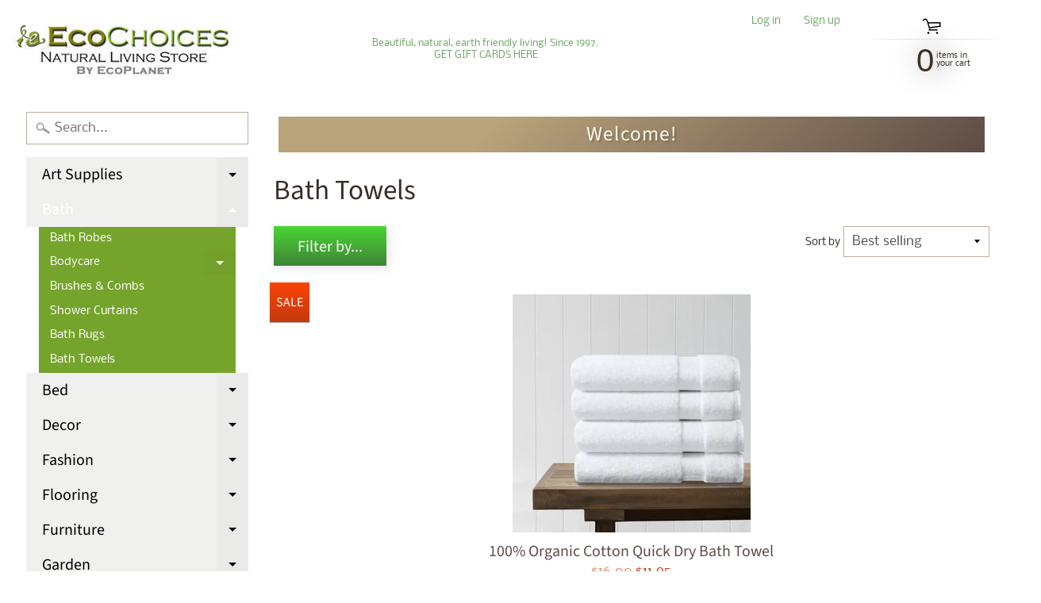

--- FILE ---
content_type: text/html; charset=utf-8
request_url: https://ecochoices.com/collections/bath-towels-2
body_size: 20380
content:
<!DOCTYPE html>
<html class="no-js" lang="en">
<head>

  <link rel="stylesheet" href="https://obscure-escarpment-2240.herokuapp.com/stylesheets/bcpo-front.css">
  <script>var bcpo_product=null;  var bcpo_settings={"fallback":"default","auto_select":"on","load_main_image":"off","border_style":"round","tooltips":"show","sold_out_style":"crossed-out","jumbo_colors":"medium","jumbo_images":"medium","circle_swatches":"","inventory_style":"amazon","storewide_preorders":"off","override_ajax":"on","add_price_addons":"off","shop_currency":"USD","money_format2":"${{amount}} USD","global_auto_image_options":"","global_color_options":"","global_colors":[{"key":"","value":"ecf42f"}],"money_format_without_currency":"${{amount}}"};var bcpo_cdn = "//ecochoices.com/cdn/shop/t/2/assets/bcpo_cdn?v=607";var inventory_quantity = [];if(bcpo_product) { for (var i = 0; i < bcpo_product.variants.length; i += 1) { bcpo_product.variants[i].inventory_quantity = inventory_quantity[i]; }}window.bcpo = window.bcpo || {}; bcpo.cart = {"note":null,"attributes":{},"original_total_price":0,"total_price":0,"total_discount":0,"total_weight":0.0,"item_count":0,"items":[],"requires_shipping":false,"currency":"USD","items_subtotal_price":0,"cart_level_discount_applications":[],"checkout_charge_amount":0};</script>

<meta charset="utf-8" />
<meta http-equiv="X-UA-Compatible" content="IE=edge" />  
<meta name="viewport" content="width=device-width, initial-scale=1.0, height=device-height, minimum-scale=1.0, user-scalable=0"> 
  

  <link rel="shortcut icon" href="//ecochoices.com/cdn/shop/files/EC_Logo_3cef5035-1a5a-4298-8aad-147c97d5c4b8_32x32.jpg?v=1614302899" type="image/png">

  

  <link rel="apple-touch-icon" href="//ecochoices.com/cdn/shop/files/EC_Logo_152x152.jpg?v=1614302899" type="image/png">
 


    <title>Bath Towels | EcoPlanet / EcoChoices</title> 





		
		
			<meta name="description" content="Bath Towels - EcoChoices, a part of EcoPlanet, has been operating online since 1997. We were the first company to sell all natural and organic mattresses and bedding ..." />
		
	


<link rel="canonical" href="https://ecochoices.com/collections/bath-towels-2" /> 
<!-- /snippets/social-meta-tags.liquid -->
<meta property="og:site_name" content="EcoPlanet / EcoChoices">
<meta property="og:url" content="https://ecochoices.com/collections/bath-towels-2">
<meta property="og:title" content="Bath Towels">
<meta property="og:type" content="website">
<meta property="og:description" content="EcoChoices, a part of EcoPlanet, has been operating online since 1997. We were the first company to sell all natural and organic mattresses and bedding online. Over the years, we have expanded our line to make it easier for our customers to live healthier environmentally friendly lives. ">


<meta name="twitter:site" content="@">
<meta name="twitter:card" content="summary_large_image">
<meta name="twitter:title" content="Bath Towels">
<meta name="twitter:description" content="EcoChoices, a part of EcoPlanet, has been operating online since 1997. We were the first company to sell all natural and organic mattresses and bedding online. Over the years, we have expanded our line to make it easier for our customers to live healthier environmentally friendly lives. ">

<link href="//ecochoices.com/cdn/shop/t/2/assets/styles.scss.css?v=92340664029635416021759252147" rel="stylesheet" type="text/css" media="all" />  

<script>
  window.Sunrise = window.Sunrise || {};
  Sunrise.strings = {
    add_to_cart: "Add to Cart",
    sold_out: "Out of stock",
    unavailable: "Unavailable",
    money_format_json: "${{amount}}",
    money_format: "${{amount}}",
    money_with_currency_format_json: "${{amount}} USD",
    money_with_currency_format: "${{amount}} USD",
    shop_currency: "USD",
    locale: "en",
    locale_json: "en",
    customer_accounts_enabled: true,
    customer_logged_in: false
  };
</script>  
  
<!--[if (gt IE 9)|!(IE)]><!--><script src="//ecochoices.com/cdn/shop/t/2/assets/lazysizes.js?v=11224823923325787921566581806" async="async"></script><!--<![endif]-->
<!--[if lte IE 9]><script src="//ecochoices.com/cdn/shop/t/2/assets/lazysizes.js?v=11224823923325787921566581806"></script><![endif]-->

  

  
  <script src="//ecochoices.com/cdn/shop/t/2/assets/vendor.js?v=76736052175140687101566581807" type="text/javascript"></script> 
  <script src="//ecochoices.com/cdn/shop/t/2/assets/theme.js?v=93538446812676685441566581814" type="text/javascript"></script> 

<script>window.performance && window.performance.mark && window.performance.mark('shopify.content_for_header.start');</script><meta name="google-site-verification" content="jDNLM7rLcf5lnuiBYPY3jnKLOHiAJY_n5uQVk2JDNBc">
<meta id="shopify-digital-wallet" name="shopify-digital-wallet" content="/10185211951/digital_wallets/dialog">
<meta name="shopify-checkout-api-token" content="189e6a91538f18188fa641efa78a0d4a">
<meta id="in-context-paypal-metadata" data-shop-id="10185211951" data-venmo-supported="true" data-environment="production" data-locale="en_US" data-paypal-v4="true" data-currency="USD">
<link rel="alternate" type="application/atom+xml" title="Feed" href="/collections/bath-towels-2.atom" />
<link rel="alternate" type="application/json+oembed" href="https://ecochoices.com/collections/bath-towels-2.oembed">
<script async="async" src="/checkouts/internal/preloads.js?locale=en-US"></script>
<script id="shopify-features" type="application/json">{"accessToken":"189e6a91538f18188fa641efa78a0d4a","betas":["rich-media-storefront-analytics"],"domain":"ecochoices.com","predictiveSearch":true,"shopId":10185211951,"locale":"en"}</script>
<script>var Shopify = Shopify || {};
Shopify.shop = "ecochoices-natural-living-store.myshopify.com";
Shopify.locale = "en";
Shopify.currency = {"active":"USD","rate":"1.0"};
Shopify.country = "US";
Shopify.theme = {"name":"Sunrise","id":25211863087,"schema_name":"Sunrise","schema_version":"6.07.07","theme_store_id":57,"role":"main"};
Shopify.theme.handle = "null";
Shopify.theme.style = {"id":null,"handle":null};
Shopify.cdnHost = "ecochoices.com/cdn";
Shopify.routes = Shopify.routes || {};
Shopify.routes.root = "/";</script>
<script type="module">!function(o){(o.Shopify=o.Shopify||{}).modules=!0}(window);</script>
<script>!function(o){function n(){var o=[];function n(){o.push(Array.prototype.slice.apply(arguments))}return n.q=o,n}var t=o.Shopify=o.Shopify||{};t.loadFeatures=n(),t.autoloadFeatures=n()}(window);</script>
<script id="shop-js-analytics" type="application/json">{"pageType":"collection"}</script>
<script defer="defer" async type="module" src="//ecochoices.com/cdn/shopifycloud/shop-js/modules/v2/client.init-shop-cart-sync_BT-GjEfc.en.esm.js"></script>
<script defer="defer" async type="module" src="//ecochoices.com/cdn/shopifycloud/shop-js/modules/v2/chunk.common_D58fp_Oc.esm.js"></script>
<script defer="defer" async type="module" src="//ecochoices.com/cdn/shopifycloud/shop-js/modules/v2/chunk.modal_xMitdFEc.esm.js"></script>
<script type="module">
  await import("//ecochoices.com/cdn/shopifycloud/shop-js/modules/v2/client.init-shop-cart-sync_BT-GjEfc.en.esm.js");
await import("//ecochoices.com/cdn/shopifycloud/shop-js/modules/v2/chunk.common_D58fp_Oc.esm.js");
await import("//ecochoices.com/cdn/shopifycloud/shop-js/modules/v2/chunk.modal_xMitdFEc.esm.js");

  window.Shopify.SignInWithShop?.initShopCartSync?.({"fedCMEnabled":true,"windoidEnabled":true});

</script>
<script>(function() {
  var isLoaded = false;
  function asyncLoad() {
    if (isLoaded) return;
    isLoaded = true;
    var urls = ["\/\/cdn.shopify.com\/proxy\/6fa085be3e6eb7671bc61a5bd99e0d777c293772154e490987b26b8f3e84da56\/obscure-escarpment-2240.herokuapp.com\/js\/best_custom_product_options.js?shop=ecochoices-natural-living-store.myshopify.com\u0026sp-cache-control=cHVibGljLCBtYXgtYWdlPTkwMA","https:\/\/a.mailmunch.co\/widgets\/site-707157-a4d1b36ee86a99fcc46f18ff918f72d2591d8ad3.js?shop=ecochoices-natural-living-store.myshopify.com","https:\/\/bingshoppingtool-t2app-prod.trafficmanager.net\/uet\/tracking_script?shop=ecochoices-natural-living-store.myshopify.com"];
    for (var i = 0; i < urls.length; i++) {
      var s = document.createElement('script');
      s.type = 'text/javascript';
      s.async = true;
      s.src = urls[i];
      var x = document.getElementsByTagName('script')[0];
      x.parentNode.insertBefore(s, x);
    }
  };
  if(window.attachEvent) {
    window.attachEvent('onload', asyncLoad);
  } else {
    window.addEventListener('load', asyncLoad, false);
  }
})();</script>
<script id="__st">var __st={"a":10185211951,"offset":-28800,"reqid":"93eb05bf-e781-4ec7-be9c-214322ae892d-1769088097","pageurl":"ecochoices.com\/collections\/bath-towels-2","u":"d5511e52ae0f","p":"collection","rtyp":"collection","rid":151359717423};</script>
<script>window.ShopifyPaypalV4VisibilityTracking = true;</script>
<script id="captcha-bootstrap">!function(){'use strict';const t='contact',e='account',n='new_comment',o=[[t,t],['blogs',n],['comments',n],[t,'customer']],c=[[e,'customer_login'],[e,'guest_login'],[e,'recover_customer_password'],[e,'create_customer']],r=t=>t.map((([t,e])=>`form[action*='/${t}']:not([data-nocaptcha='true']) input[name='form_type'][value='${e}']`)).join(','),a=t=>()=>t?[...document.querySelectorAll(t)].map((t=>t.form)):[];function s(){const t=[...o],e=r(t);return a(e)}const i='password',u='form_key',d=['recaptcha-v3-token','g-recaptcha-response','h-captcha-response',i],f=()=>{try{return window.sessionStorage}catch{return}},m='__shopify_v',_=t=>t.elements[u];function p(t,e,n=!1){try{const o=window.sessionStorage,c=JSON.parse(o.getItem(e)),{data:r}=function(t){const{data:e,action:n}=t;return t[m]||n?{data:e,action:n}:{data:t,action:n}}(c);for(const[e,n]of Object.entries(r))t.elements[e]&&(t.elements[e].value=n);n&&o.removeItem(e)}catch(o){console.error('form repopulation failed',{error:o})}}const l='form_type',E='cptcha';function T(t){t.dataset[E]=!0}const w=window,h=w.document,L='Shopify',v='ce_forms',y='captcha';let A=!1;((t,e)=>{const n=(g='f06e6c50-85a8-45c8-87d0-21a2b65856fe',I='https://cdn.shopify.com/shopifycloud/storefront-forms-hcaptcha/ce_storefront_forms_captcha_hcaptcha.v1.5.2.iife.js',D={infoText:'Protected by hCaptcha',privacyText:'Privacy',termsText:'Terms'},(t,e,n)=>{const o=w[L][v],c=o.bindForm;if(c)return c(t,g,e,D).then(n);var r;o.q.push([[t,g,e,D],n]),r=I,A||(h.body.append(Object.assign(h.createElement('script'),{id:'captcha-provider',async:!0,src:r})),A=!0)});var g,I,D;w[L]=w[L]||{},w[L][v]=w[L][v]||{},w[L][v].q=[],w[L][y]=w[L][y]||{},w[L][y].protect=function(t,e){n(t,void 0,e),T(t)},Object.freeze(w[L][y]),function(t,e,n,w,h,L){const[v,y,A,g]=function(t,e,n){const i=e?o:[],u=t?c:[],d=[...i,...u],f=r(d),m=r(i),_=r(d.filter((([t,e])=>n.includes(e))));return[a(f),a(m),a(_),s()]}(w,h,L),I=t=>{const e=t.target;return e instanceof HTMLFormElement?e:e&&e.form},D=t=>v().includes(t);t.addEventListener('submit',(t=>{const e=I(t);if(!e)return;const n=D(e)&&!e.dataset.hcaptchaBound&&!e.dataset.recaptchaBound,o=_(e),c=g().includes(e)&&(!o||!o.value);(n||c)&&t.preventDefault(),c&&!n&&(function(t){try{if(!f())return;!function(t){const e=f();if(!e)return;const n=_(t);if(!n)return;const o=n.value;o&&e.removeItem(o)}(t);const e=Array.from(Array(32),(()=>Math.random().toString(36)[2])).join('');!function(t,e){_(t)||t.append(Object.assign(document.createElement('input'),{type:'hidden',name:u})),t.elements[u].value=e}(t,e),function(t,e){const n=f();if(!n)return;const o=[...t.querySelectorAll(`input[type='${i}']`)].map((({name:t})=>t)),c=[...d,...o],r={};for(const[a,s]of new FormData(t).entries())c.includes(a)||(r[a]=s);n.setItem(e,JSON.stringify({[m]:1,action:t.action,data:r}))}(t,e)}catch(e){console.error('failed to persist form',e)}}(e),e.submit())}));const S=(t,e)=>{t&&!t.dataset[E]&&(n(t,e.some((e=>e===t))),T(t))};for(const o of['focusin','change'])t.addEventListener(o,(t=>{const e=I(t);D(e)&&S(e,y())}));const B=e.get('form_key'),M=e.get(l),P=B&&M;t.addEventListener('DOMContentLoaded',(()=>{const t=y();if(P)for(const e of t)e.elements[l].value===M&&p(e,B);[...new Set([...A(),...v().filter((t=>'true'===t.dataset.shopifyCaptcha))])].forEach((e=>S(e,t)))}))}(h,new URLSearchParams(w.location.search),n,t,e,['guest_login'])})(!0,!0)}();</script>
<script integrity="sha256-4kQ18oKyAcykRKYeNunJcIwy7WH5gtpwJnB7kiuLZ1E=" data-source-attribution="shopify.loadfeatures" defer="defer" src="//ecochoices.com/cdn/shopifycloud/storefront/assets/storefront/load_feature-a0a9edcb.js" crossorigin="anonymous"></script>
<script data-source-attribution="shopify.dynamic_checkout.dynamic.init">var Shopify=Shopify||{};Shopify.PaymentButton=Shopify.PaymentButton||{isStorefrontPortableWallets:!0,init:function(){window.Shopify.PaymentButton.init=function(){};var t=document.createElement("script");t.src="https://ecochoices.com/cdn/shopifycloud/portable-wallets/latest/portable-wallets.en.js",t.type="module",document.head.appendChild(t)}};
</script>
<script data-source-attribution="shopify.dynamic_checkout.buyer_consent">
  function portableWalletsHideBuyerConsent(e){var t=document.getElementById("shopify-buyer-consent"),n=document.getElementById("shopify-subscription-policy-button");t&&n&&(t.classList.add("hidden"),t.setAttribute("aria-hidden","true"),n.removeEventListener("click",e))}function portableWalletsShowBuyerConsent(e){var t=document.getElementById("shopify-buyer-consent"),n=document.getElementById("shopify-subscription-policy-button");t&&n&&(t.classList.remove("hidden"),t.removeAttribute("aria-hidden"),n.addEventListener("click",e))}window.Shopify?.PaymentButton&&(window.Shopify.PaymentButton.hideBuyerConsent=portableWalletsHideBuyerConsent,window.Shopify.PaymentButton.showBuyerConsent=portableWalletsShowBuyerConsent);
</script>
<script data-source-attribution="shopify.dynamic_checkout.cart.bootstrap">document.addEventListener("DOMContentLoaded",(function(){function t(){return document.querySelector("shopify-accelerated-checkout-cart, shopify-accelerated-checkout")}if(t())Shopify.PaymentButton.init();else{new MutationObserver((function(e,n){t()&&(Shopify.PaymentButton.init(),n.disconnect())})).observe(document.body,{childList:!0,subtree:!0})}}));
</script>
<link id="shopify-accelerated-checkout-styles" rel="stylesheet" media="screen" href="https://ecochoices.com/cdn/shopifycloud/portable-wallets/latest/accelerated-checkout-backwards-compat.css" crossorigin="anonymous">
<style id="shopify-accelerated-checkout-cart">
        #shopify-buyer-consent {
  margin-top: 1em;
  display: inline-block;
  width: 100%;
}

#shopify-buyer-consent.hidden {
  display: none;
}

#shopify-subscription-policy-button {
  background: none;
  border: none;
  padding: 0;
  text-decoration: underline;
  font-size: inherit;
  cursor: pointer;
}

#shopify-subscription-policy-button::before {
  box-shadow: none;
}

      </style>

<script>window.performance && window.performance.mark && window.performance.mark('shopify.content_for_header.end');</script>
<meta property="og:image" content="https://cdn.shopify.com/s/files/1/0101/8521/1951/files/ecochoices230dpi.jpg?height=628&pad_color=ffffff&v=1614302902&width=1200" />
<meta property="og:image:secure_url" content="https://cdn.shopify.com/s/files/1/0101/8521/1951/files/ecochoices230dpi.jpg?height=628&pad_color=ffffff&v=1614302902&width=1200" />
<meta property="og:image:width" content="1200" />
<meta property="og:image:height" content="628" />
<link href="https://monorail-edge.shopifysvc.com" rel="dns-prefetch">
<script>(function(){if ("sendBeacon" in navigator && "performance" in window) {try {var session_token_from_headers = performance.getEntriesByType('navigation')[0].serverTiming.find(x => x.name == '_s').description;} catch {var session_token_from_headers = undefined;}var session_cookie_matches = document.cookie.match(/_shopify_s=([^;]*)/);var session_token_from_cookie = session_cookie_matches && session_cookie_matches.length === 2 ? session_cookie_matches[1] : "";var session_token = session_token_from_headers || session_token_from_cookie || "";function handle_abandonment_event(e) {var entries = performance.getEntries().filter(function(entry) {return /monorail-edge.shopifysvc.com/.test(entry.name);});if (!window.abandonment_tracked && entries.length === 0) {window.abandonment_tracked = true;var currentMs = Date.now();var navigation_start = performance.timing.navigationStart;var payload = {shop_id: 10185211951,url: window.location.href,navigation_start,duration: currentMs - navigation_start,session_token,page_type: "collection"};window.navigator.sendBeacon("https://monorail-edge.shopifysvc.com/v1/produce", JSON.stringify({schema_id: "online_store_buyer_site_abandonment/1.1",payload: payload,metadata: {event_created_at_ms: currentMs,event_sent_at_ms: currentMs}}));}}window.addEventListener('pagehide', handle_abandonment_event);}}());</script>
<script id="web-pixels-manager-setup">(function e(e,d,r,n,o){if(void 0===o&&(o={}),!Boolean(null===(a=null===(i=window.Shopify)||void 0===i?void 0:i.analytics)||void 0===a?void 0:a.replayQueue)){var i,a;window.Shopify=window.Shopify||{};var t=window.Shopify;t.analytics=t.analytics||{};var s=t.analytics;s.replayQueue=[],s.publish=function(e,d,r){return s.replayQueue.push([e,d,r]),!0};try{self.performance.mark("wpm:start")}catch(e){}var l=function(){var e={modern:/Edge?\/(1{2}[4-9]|1[2-9]\d|[2-9]\d{2}|\d{4,})\.\d+(\.\d+|)|Firefox\/(1{2}[4-9]|1[2-9]\d|[2-9]\d{2}|\d{4,})\.\d+(\.\d+|)|Chrom(ium|e)\/(9{2}|\d{3,})\.\d+(\.\d+|)|(Maci|X1{2}).+ Version\/(15\.\d+|(1[6-9]|[2-9]\d|\d{3,})\.\d+)([,.]\d+|)( \(\w+\)|)( Mobile\/\w+|) Safari\/|Chrome.+OPR\/(9{2}|\d{3,})\.\d+\.\d+|(CPU[ +]OS|iPhone[ +]OS|CPU[ +]iPhone|CPU IPhone OS|CPU iPad OS)[ +]+(15[._]\d+|(1[6-9]|[2-9]\d|\d{3,})[._]\d+)([._]\d+|)|Android:?[ /-](13[3-9]|1[4-9]\d|[2-9]\d{2}|\d{4,})(\.\d+|)(\.\d+|)|Android.+Firefox\/(13[5-9]|1[4-9]\d|[2-9]\d{2}|\d{4,})\.\d+(\.\d+|)|Android.+Chrom(ium|e)\/(13[3-9]|1[4-9]\d|[2-9]\d{2}|\d{4,})\.\d+(\.\d+|)|SamsungBrowser\/([2-9]\d|\d{3,})\.\d+/,legacy:/Edge?\/(1[6-9]|[2-9]\d|\d{3,})\.\d+(\.\d+|)|Firefox\/(5[4-9]|[6-9]\d|\d{3,})\.\d+(\.\d+|)|Chrom(ium|e)\/(5[1-9]|[6-9]\d|\d{3,})\.\d+(\.\d+|)([\d.]+$|.*Safari\/(?![\d.]+ Edge\/[\d.]+$))|(Maci|X1{2}).+ Version\/(10\.\d+|(1[1-9]|[2-9]\d|\d{3,})\.\d+)([,.]\d+|)( \(\w+\)|)( Mobile\/\w+|) Safari\/|Chrome.+OPR\/(3[89]|[4-9]\d|\d{3,})\.\d+\.\d+|(CPU[ +]OS|iPhone[ +]OS|CPU[ +]iPhone|CPU IPhone OS|CPU iPad OS)[ +]+(10[._]\d+|(1[1-9]|[2-9]\d|\d{3,})[._]\d+)([._]\d+|)|Android:?[ /-](13[3-9]|1[4-9]\d|[2-9]\d{2}|\d{4,})(\.\d+|)(\.\d+|)|Mobile Safari.+OPR\/([89]\d|\d{3,})\.\d+\.\d+|Android.+Firefox\/(13[5-9]|1[4-9]\d|[2-9]\d{2}|\d{4,})\.\d+(\.\d+|)|Android.+Chrom(ium|e)\/(13[3-9]|1[4-9]\d|[2-9]\d{2}|\d{4,})\.\d+(\.\d+|)|Android.+(UC? ?Browser|UCWEB|U3)[ /]?(15\.([5-9]|\d{2,})|(1[6-9]|[2-9]\d|\d{3,})\.\d+)\.\d+|SamsungBrowser\/(5\.\d+|([6-9]|\d{2,})\.\d+)|Android.+MQ{2}Browser\/(14(\.(9|\d{2,})|)|(1[5-9]|[2-9]\d|\d{3,})(\.\d+|))(\.\d+|)|K[Aa][Ii]OS\/(3\.\d+|([4-9]|\d{2,})\.\d+)(\.\d+|)/},d=e.modern,r=e.legacy,n=navigator.userAgent;return n.match(d)?"modern":n.match(r)?"legacy":"unknown"}(),u="modern"===l?"modern":"legacy",c=(null!=n?n:{modern:"",legacy:""})[u],f=function(e){return[e.baseUrl,"/wpm","/b",e.hashVersion,"modern"===e.buildTarget?"m":"l",".js"].join("")}({baseUrl:d,hashVersion:r,buildTarget:u}),m=function(e){var d=e.version,r=e.bundleTarget,n=e.surface,o=e.pageUrl,i=e.monorailEndpoint;return{emit:function(e){var a=e.status,t=e.errorMsg,s=(new Date).getTime(),l=JSON.stringify({metadata:{event_sent_at_ms:s},events:[{schema_id:"web_pixels_manager_load/3.1",payload:{version:d,bundle_target:r,page_url:o,status:a,surface:n,error_msg:t},metadata:{event_created_at_ms:s}}]});if(!i)return console&&console.warn&&console.warn("[Web Pixels Manager] No Monorail endpoint provided, skipping logging."),!1;try{return self.navigator.sendBeacon.bind(self.navigator)(i,l)}catch(e){}var u=new XMLHttpRequest;try{return u.open("POST",i,!0),u.setRequestHeader("Content-Type","text/plain"),u.send(l),!0}catch(e){return console&&console.warn&&console.warn("[Web Pixels Manager] Got an unhandled error while logging to Monorail."),!1}}}}({version:r,bundleTarget:l,surface:e.surface,pageUrl:self.location.href,monorailEndpoint:e.monorailEndpoint});try{o.browserTarget=l,function(e){var d=e.src,r=e.async,n=void 0===r||r,o=e.onload,i=e.onerror,a=e.sri,t=e.scriptDataAttributes,s=void 0===t?{}:t,l=document.createElement("script"),u=document.querySelector("head"),c=document.querySelector("body");if(l.async=n,l.src=d,a&&(l.integrity=a,l.crossOrigin="anonymous"),s)for(var f in s)if(Object.prototype.hasOwnProperty.call(s,f))try{l.dataset[f]=s[f]}catch(e){}if(o&&l.addEventListener("load",o),i&&l.addEventListener("error",i),u)u.appendChild(l);else{if(!c)throw new Error("Did not find a head or body element to append the script");c.appendChild(l)}}({src:f,async:!0,onload:function(){if(!function(){var e,d;return Boolean(null===(d=null===(e=window.Shopify)||void 0===e?void 0:e.analytics)||void 0===d?void 0:d.initialized)}()){var d=window.webPixelsManager.init(e)||void 0;if(d){var r=window.Shopify.analytics;r.replayQueue.forEach((function(e){var r=e[0],n=e[1],o=e[2];d.publishCustomEvent(r,n,o)})),r.replayQueue=[],r.publish=d.publishCustomEvent,r.visitor=d.visitor,r.initialized=!0}}},onerror:function(){return m.emit({status:"failed",errorMsg:"".concat(f," has failed to load")})},sri:function(e){var d=/^sha384-[A-Za-z0-9+/=]+$/;return"string"==typeof e&&d.test(e)}(c)?c:"",scriptDataAttributes:o}),m.emit({status:"loading"})}catch(e){m.emit({status:"failed",errorMsg:(null==e?void 0:e.message)||"Unknown error"})}}})({shopId: 10185211951,storefrontBaseUrl: "https://ecochoices.com",extensionsBaseUrl: "https://extensions.shopifycdn.com/cdn/shopifycloud/web-pixels-manager",monorailEndpoint: "https://monorail-edge.shopifysvc.com/unstable/produce_batch",surface: "storefront-renderer",enabledBetaFlags: ["2dca8a86"],webPixelsConfigList: [{"id":"1311834179","configuration":"{\"ti\":\"16009033\",\"endpoint\":\"https:\/\/bat.bing.com\/action\/0\"}","eventPayloadVersion":"v1","runtimeContext":"STRICT","scriptVersion":"5ee93563fe31b11d2d65e2f09a5229dc","type":"APP","apiClientId":2997493,"privacyPurposes":["ANALYTICS","MARKETING","SALE_OF_DATA"],"dataSharingAdjustments":{"protectedCustomerApprovalScopes":["read_customer_personal_data"]}},{"id":"387153987","configuration":"{\"config\":\"{\\\"pixel_id\\\":\\\"G-88QWHNQLYE\\\",\\\"target_country\\\":\\\"US\\\",\\\"gtag_events\\\":[{\\\"type\\\":\\\"begin_checkout\\\",\\\"action_label\\\":[\\\"G-88QWHNQLYE\\\",\\\"AW-1069655580\\\/zTjpCIuQzLMBEJzMhv4D\\\"]},{\\\"type\\\":\\\"search\\\",\\\"action_label\\\":[\\\"G-88QWHNQLYE\\\",\\\"AW-1069655580\\\/mdNECI6QzLMBEJzMhv4D\\\"]},{\\\"type\\\":\\\"view_item\\\",\\\"action_label\\\":[\\\"G-88QWHNQLYE\\\",\\\"AW-1069655580\\\/Uj2BCIWQzLMBEJzMhv4D\\\",\\\"MC-WN4M1D7YRB\\\"]},{\\\"type\\\":\\\"purchase\\\",\\\"action_label\\\":[\\\"G-88QWHNQLYE\\\",\\\"AW-1069655580\\\/EO8PCIKQzLMBEJzMhv4D\\\",\\\"MC-WN4M1D7YRB\\\"]},{\\\"type\\\":\\\"page_view\\\",\\\"action_label\\\":[\\\"G-88QWHNQLYE\\\",\\\"AW-1069655580\\\/BemHCP-PzLMBEJzMhv4D\\\",\\\"MC-WN4M1D7YRB\\\"]},{\\\"type\\\":\\\"add_payment_info\\\",\\\"action_label\\\":[\\\"G-88QWHNQLYE\\\",\\\"AW-1069655580\\\/Vk5XCJGQzLMBEJzMhv4D\\\"]},{\\\"type\\\":\\\"add_to_cart\\\",\\\"action_label\\\":[\\\"G-88QWHNQLYE\\\",\\\"AW-1069655580\\\/oOVLCIiQzLMBEJzMhv4D\\\"]}],\\\"enable_monitoring_mode\\\":false}\"}","eventPayloadVersion":"v1","runtimeContext":"OPEN","scriptVersion":"b2a88bafab3e21179ed38636efcd8a93","type":"APP","apiClientId":1780363,"privacyPurposes":[],"dataSharingAdjustments":{"protectedCustomerApprovalScopes":["read_customer_address","read_customer_email","read_customer_name","read_customer_personal_data","read_customer_phone"]}},{"id":"63078467","eventPayloadVersion":"v1","runtimeContext":"LAX","scriptVersion":"1","type":"CUSTOM","privacyPurposes":["MARKETING"],"name":"Meta pixel (migrated)"},{"id":"93356099","eventPayloadVersion":"v1","runtimeContext":"LAX","scriptVersion":"1","type":"CUSTOM","privacyPurposes":["ANALYTICS"],"name":"Google Analytics tag (migrated)"},{"id":"shopify-app-pixel","configuration":"{}","eventPayloadVersion":"v1","runtimeContext":"STRICT","scriptVersion":"0450","apiClientId":"shopify-pixel","type":"APP","privacyPurposes":["ANALYTICS","MARKETING"]},{"id":"shopify-custom-pixel","eventPayloadVersion":"v1","runtimeContext":"LAX","scriptVersion":"0450","apiClientId":"shopify-pixel","type":"CUSTOM","privacyPurposes":["ANALYTICS","MARKETING"]}],isMerchantRequest: false,initData: {"shop":{"name":"EcoPlanet \/ EcoChoices","paymentSettings":{"currencyCode":"USD"},"myshopifyDomain":"ecochoices-natural-living-store.myshopify.com","countryCode":"US","storefrontUrl":"https:\/\/ecochoices.com"},"customer":null,"cart":null,"checkout":null,"productVariants":[],"purchasingCompany":null},},"https://ecochoices.com/cdn","fcfee988w5aeb613cpc8e4bc33m6693e112",{"modern":"","legacy":""},{"shopId":"10185211951","storefrontBaseUrl":"https:\/\/ecochoices.com","extensionBaseUrl":"https:\/\/extensions.shopifycdn.com\/cdn\/shopifycloud\/web-pixels-manager","surface":"storefront-renderer","enabledBetaFlags":"[\"2dca8a86\"]","isMerchantRequest":"false","hashVersion":"fcfee988w5aeb613cpc8e4bc33m6693e112","publish":"custom","events":"[[\"page_viewed\",{}],[\"collection_viewed\",{\"collection\":{\"id\":\"151359717423\",\"title\":\"Bath Towels\",\"productVariants\":[{\"price\":{\"amount\":11.95,\"currencyCode\":\"USD\"},\"product\":{\"title\":\"100% Organic Cotton Quick Dry Bath Towel\",\"vendor\":\"Delara\",\"id\":\"7459327246403\",\"untranslatedTitle\":\"100% Organic Cotton Quick Dry Bath Towel\",\"url\":\"\/products\/100-organic-cotton-quick-dry-bath-towel\",\"type\":\"Bath Towels\"},\"id\":\"42470997688387\",\"image\":{\"src\":\"\/\/ecochoices.com\/cdn\/shop\/files\/dl-organiccotton-white-towels2.webp?v=1753682016\"},\"sku\":\"DL-WC-WT\",\"title\":\"Set of 2 Wash Cloths 13x13 \/ White\",\"untranslatedTitle\":\"Set of 2 Wash Cloths 13x13 \/ White\"}]}}]]"});</script><script>
  window.ShopifyAnalytics = window.ShopifyAnalytics || {};
  window.ShopifyAnalytics.meta = window.ShopifyAnalytics.meta || {};
  window.ShopifyAnalytics.meta.currency = 'USD';
  var meta = {"products":[{"id":7459327246403,"gid":"gid:\/\/shopify\/Product\/7459327246403","vendor":"Delara","type":"Bath Towels","handle":"100-organic-cotton-quick-dry-bath-towel","variants":[{"id":42470997688387,"price":1195,"name":"100% Organic Cotton Quick Dry Bath Towel - Set of 2 Wash Cloths 13x13 \/ White","public_title":"Set of 2 Wash Cloths 13x13 \/ White","sku":"DL-WC-WT"},{"id":42449228267587,"price":1195,"name":"100% Organic Cotton Quick Dry Bath Towel - Set of 2 Wash Cloths 13x13 \/ Ivory","public_title":"Set of 2 Wash Cloths 13x13 \/ Ivory","sku":"DL-WC-IY"},{"id":42449228300355,"price":1195,"name":"100% Organic Cotton Quick Dry Bath Towel - Set of 2 Wash Cloths 13x13 \/ Dark Gray","public_title":"Set of 2 Wash Cloths 13x13 \/ Dark Gray","sku":"DL-WC-DG"},{"id":42449228333123,"price":2995,"name":"100% Organic Cotton Quick Dry Bath Towel - Set of 2 Hand Towels 20x30 \/ Ivory","public_title":"Set of 2 Hand Towels 20x30 \/ Ivory","sku":"DL-HT-IY-2"},{"id":42449228365891,"price":2995,"name":"100% Organic Cotton Quick Dry Bath Towel - Set of 2 Hand Towels 20x30 \/ Dark Gray","public_title":"Set of 2 Hand Towels 20x30 \/ Dark Gray","sku":"DL-HT-DG-2"},{"id":42449227874371,"price":2495,"name":"100% Organic Cotton Quick Dry Bath Towel - Bath Towel 30x58 \/ White","public_title":"Bath Towel 30x58 \/ White","sku":"DL-BT-WT"},{"id":42449228398659,"price":2495,"name":"100% Organic Cotton Quick Dry Bath Towel - Bath Towel 30x58 \/ Ivory","public_title":"Bath Towel 30x58 \/ Ivory","sku":"DL-BT-IY"},{"id":42449228431427,"price":2495,"name":"100% Organic Cotton Quick Dry Bath Towel - Bath Towel 30x58 \/ Dark Gray","public_title":"Bath Towel 30x58 \/ Dark Gray","sku":"DL-BT-DG"},{"id":42449227907139,"price":4495,"name":"100% Organic Cotton Quick Dry Bath Towel - Bath Sheet 36x70 \/ White","public_title":"Bath Sheet 36x70 \/ White","sku":"DL-BS-WT"},{"id":42471004110915,"price":2995,"name":"100% Organic Cotton Quick Dry Bath Towel - Set of 2 Hand Towels 20x30 \/ White","public_title":"Set of 2 Hand Towels 20x30 \/ White","sku":"DL-HT-WT-2"}],"remote":false}],"page":{"pageType":"collection","resourceType":"collection","resourceId":151359717423,"requestId":"93eb05bf-e781-4ec7-be9c-214322ae892d-1769088097"}};
  for (var attr in meta) {
    window.ShopifyAnalytics.meta[attr] = meta[attr];
  }
</script>
<script class="analytics">
  (function () {
    var customDocumentWrite = function(content) {
      var jquery = null;

      if (window.jQuery) {
        jquery = window.jQuery;
      } else if (window.Checkout && window.Checkout.$) {
        jquery = window.Checkout.$;
      }

      if (jquery) {
        jquery('body').append(content);
      }
    };

    var hasLoggedConversion = function(token) {
      if (token) {
        return document.cookie.indexOf('loggedConversion=' + token) !== -1;
      }
      return false;
    }

    var setCookieIfConversion = function(token) {
      if (token) {
        var twoMonthsFromNow = new Date(Date.now());
        twoMonthsFromNow.setMonth(twoMonthsFromNow.getMonth() + 2);

        document.cookie = 'loggedConversion=' + token + '; expires=' + twoMonthsFromNow;
      }
    }

    var trekkie = window.ShopifyAnalytics.lib = window.trekkie = window.trekkie || [];
    if (trekkie.integrations) {
      return;
    }
    trekkie.methods = [
      'identify',
      'page',
      'ready',
      'track',
      'trackForm',
      'trackLink'
    ];
    trekkie.factory = function(method) {
      return function() {
        var args = Array.prototype.slice.call(arguments);
        args.unshift(method);
        trekkie.push(args);
        return trekkie;
      };
    };
    for (var i = 0; i < trekkie.methods.length; i++) {
      var key = trekkie.methods[i];
      trekkie[key] = trekkie.factory(key);
    }
    trekkie.load = function(config) {
      trekkie.config = config || {};
      trekkie.config.initialDocumentCookie = document.cookie;
      var first = document.getElementsByTagName('script')[0];
      var script = document.createElement('script');
      script.type = 'text/javascript';
      script.onerror = function(e) {
        var scriptFallback = document.createElement('script');
        scriptFallback.type = 'text/javascript';
        scriptFallback.onerror = function(error) {
                var Monorail = {
      produce: function produce(monorailDomain, schemaId, payload) {
        var currentMs = new Date().getTime();
        var event = {
          schema_id: schemaId,
          payload: payload,
          metadata: {
            event_created_at_ms: currentMs,
            event_sent_at_ms: currentMs
          }
        };
        return Monorail.sendRequest("https://" + monorailDomain + "/v1/produce", JSON.stringify(event));
      },
      sendRequest: function sendRequest(endpointUrl, payload) {
        // Try the sendBeacon API
        if (window && window.navigator && typeof window.navigator.sendBeacon === 'function' && typeof window.Blob === 'function' && !Monorail.isIos12()) {
          var blobData = new window.Blob([payload], {
            type: 'text/plain'
          });

          if (window.navigator.sendBeacon(endpointUrl, blobData)) {
            return true;
          } // sendBeacon was not successful

        } // XHR beacon

        var xhr = new XMLHttpRequest();

        try {
          xhr.open('POST', endpointUrl);
          xhr.setRequestHeader('Content-Type', 'text/plain');
          xhr.send(payload);
        } catch (e) {
          console.log(e);
        }

        return false;
      },
      isIos12: function isIos12() {
        return window.navigator.userAgent.lastIndexOf('iPhone; CPU iPhone OS 12_') !== -1 || window.navigator.userAgent.lastIndexOf('iPad; CPU OS 12_') !== -1;
      }
    };
    Monorail.produce('monorail-edge.shopifysvc.com',
      'trekkie_storefront_load_errors/1.1',
      {shop_id: 10185211951,
      theme_id: 25211863087,
      app_name: "storefront",
      context_url: window.location.href,
      source_url: "//ecochoices.com/cdn/s/trekkie.storefront.1bbfab421998800ff09850b62e84b8915387986d.min.js"});

        };
        scriptFallback.async = true;
        scriptFallback.src = '//ecochoices.com/cdn/s/trekkie.storefront.1bbfab421998800ff09850b62e84b8915387986d.min.js';
        first.parentNode.insertBefore(scriptFallback, first);
      };
      script.async = true;
      script.src = '//ecochoices.com/cdn/s/trekkie.storefront.1bbfab421998800ff09850b62e84b8915387986d.min.js';
      first.parentNode.insertBefore(script, first);
    };
    trekkie.load(
      {"Trekkie":{"appName":"storefront","development":false,"defaultAttributes":{"shopId":10185211951,"isMerchantRequest":null,"themeId":25211863087,"themeCityHash":"10680198060424370124","contentLanguage":"en","currency":"USD","eventMetadataId":"64e94fd0-b597-4949-94c6-af386dfb05f0"},"isServerSideCookieWritingEnabled":true,"monorailRegion":"shop_domain","enabledBetaFlags":["65f19447"]},"Session Attribution":{},"S2S":{"facebookCapiEnabled":false,"source":"trekkie-storefront-renderer","apiClientId":580111}}
    );

    var loaded = false;
    trekkie.ready(function() {
      if (loaded) return;
      loaded = true;

      window.ShopifyAnalytics.lib = window.trekkie;

      var originalDocumentWrite = document.write;
      document.write = customDocumentWrite;
      try { window.ShopifyAnalytics.merchantGoogleAnalytics.call(this); } catch(error) {};
      document.write = originalDocumentWrite;

      window.ShopifyAnalytics.lib.page(null,{"pageType":"collection","resourceType":"collection","resourceId":151359717423,"requestId":"93eb05bf-e781-4ec7-be9c-214322ae892d-1769088097","shopifyEmitted":true});

      var match = window.location.pathname.match(/checkouts\/(.+)\/(thank_you|post_purchase)/)
      var token = match? match[1]: undefined;
      if (!hasLoggedConversion(token)) {
        setCookieIfConversion(token);
        window.ShopifyAnalytics.lib.track("Viewed Product Category",{"currency":"USD","category":"Collection: bath-towels-2","collectionName":"bath-towels-2","collectionId":151359717423,"nonInteraction":true},undefined,undefined,{"shopifyEmitted":true});
      }
    });


        var eventsListenerScript = document.createElement('script');
        eventsListenerScript.async = true;
        eventsListenerScript.src = "//ecochoices.com/cdn/shopifycloud/storefront/assets/shop_events_listener-3da45d37.js";
        document.getElementsByTagName('head')[0].appendChild(eventsListenerScript);

})();</script>
  <script>
  if (!window.ga || (window.ga && typeof window.ga !== 'function')) {
    window.ga = function ga() {
      (window.ga.q = window.ga.q || []).push(arguments);
      if (window.Shopify && window.Shopify.analytics && typeof window.Shopify.analytics.publish === 'function') {
        window.Shopify.analytics.publish("ga_stub_called", {}, {sendTo: "google_osp_migration"});
      }
      console.error("Shopify's Google Analytics stub called with:", Array.from(arguments), "\nSee https://help.shopify.com/manual/promoting-marketing/pixels/pixel-migration#google for more information.");
    };
    if (window.Shopify && window.Shopify.analytics && typeof window.Shopify.analytics.publish === 'function') {
      window.Shopify.analytics.publish("ga_stub_initialized", {}, {sendTo: "google_osp_migration"});
    }
  }
</script>
<script
  defer
  src="https://ecochoices.com/cdn/shopifycloud/perf-kit/shopify-perf-kit-3.0.4.min.js"
  data-application="storefront-renderer"
  data-shop-id="10185211951"
  data-render-region="gcp-us-central1"
  data-page-type="collection"
  data-theme-instance-id="25211863087"
  data-theme-name="Sunrise"
  data-theme-version="6.07.07"
  data-monorail-region="shop_domain"
  data-resource-timing-sampling-rate="10"
  data-shs="true"
  data-shs-beacon="true"
  data-shs-export-with-fetch="true"
  data-shs-logs-sample-rate="1"
  data-shs-beacon-endpoint="https://ecochoices.com/api/collect"
></script>
</head>

<body id="collection" data-curr-format="${{amount}}" data-shop-currency="USD">
  <div id="site-wrap">
    <header id="header" class="clearfix" role="banner">  
      <div id="shopify-section-header" class="shopify-section"><style>
#header .logo.img-logo a{max-width:300px;display:inline-block;line-height:1;vertical-align:bottom;} 
#header .logo.img-logo,#header .logo.img-logo h1{font-size:1em;}
.logo.textonly h1,.logo.textonly a{font-size:20px;line-height:1;} 
.logo.textonly a{display:inline-block;}
.top-menu a{font-size:20px;}
.logo.show-header-text{text-align:right;overflow:hidden;}
.logo.show-header-text .logo-wrap{float:left;text-align:left;width:auto;max-width:50%;}
.logo.show-header-text img{max-height:200px;}
.header-text{width:50%;max-width:50%;display:inline-block;padding:10px;text-align:right;}
.header-text p{color:#70a868;margin:0;font-size:14px;line-height:1.2;}
.flexbox.flexwrap .logo.show-header-text,
.no-js .logo.show-header-text{display:flex;align-items:center;justify-content:center;}
.flexbox.flexwrap .logo.show-header-text .header-text,
.no-js .logo.show-header-text .header-text{max-width:100%;flex:1 1 auto;}
#header .announcement-bar{margin:1em 0 1em 0;border-radius:20px;line-height:1;background:rgba(0,0,0,0);color:#a09898;padding:10px;font-size:16px;width:100%;}
#header .announcement-bar a{color:#a09898;}
@media (min-width: 30em){
.header-text p{font-size:12px;}
}
@media (max-width: 30em){
#header .announcement-bar{display:none;}
}
@media (min-width: 50em){
.header-text{text-align:center;}
.logo.textonly h1,.logo.textonly a{font-size:48px;}
.logo.textonly a{display:inline-block;padding:0.15em 0;}
}
</style>

<div class="row clearfix">
  <div class="logo show-header-text  img-logo">
      
    <div class='logo-wrap'>
    <a class="newfont" href="/" title="EcoPlanet / EcoChoices">
    
      
      <img src="//ecochoices.com/cdn/shop/files/ec-logo-main-c_f1e9ceb9-d10c-4b9a-8c85-576066c4ad06_300x.jpg?v=1614302907"
      srcset="//ecochoices.com/cdn/shop/files/ec-logo-main-c_f1e9ceb9-d10c-4b9a-8c85-576066c4ad06_300x.jpg?v=1614302907 1x, //ecochoices.com/cdn/shop/files/ec-logo-main-c_f1e9ceb9-d10c-4b9a-8c85-576066c4ad06_300x@2x.jpg?v=1614302907 2x"
      alt="EcoPlanet / EcoChoices"
      itemprop="logo">
    
    </a>
    </div>  
    
      <div class="header-text text-center">
        <p>Beautiful, natural, earth friendly living! Since 1997.  <br/><a href="https://ecochoices.com/collections/gift-cards/products/gift-card" title="https://ecochoices.com/collections/gift-cards/products/gift-card">GET GIFT CARDS HERE</a></p>
      </div>
    
  </div>

  
    <div class="login-top hide-mobile">
      
        <a href="/account/login">Log in</a> | <a href="/account/register">Sign up</a>
                  
    </div>
             

  <div class="cart-info hide-mobile">
    <a href="/cart"><em>0</em> <span>items in your cart</span></a>
  </div>
</div>


  












<nav class="off-canvas-navigation show-mobile newfont js">
  <a href="#menu" class="menu-button"><svg xmlns="http://www.w3.org/2000/svg" width="24" height="24" viewBox="0 0 24 24"><path d="M24 6h-24v-4h24v4zm0 4h-24v4h24v-4zm0 8h-24v4h24v-4z"/></svg><span> Menu</span></a>         
  
    <a href="/account" class="menu-user"><svg xmlns="http://www.w3.org/2000/svg" width="24" height="24" viewBox="0 0 24 24"><path d="M20.822 18.096c-3.439-.794-6.64-1.49-5.09-4.418 4.72-8.912 1.251-13.678-3.732-13.678-5.082 0-8.464 4.949-3.732 13.678 1.597 2.945-1.725 3.641-5.09 4.418-3.073.71-3.188 2.236-3.178 4.904l.004 1h23.99l.004-.969c.012-2.688-.092-4.222-3.176-4.935z"/></svg><span> Account</span></a>        
  
  <a href="/cart" class="menu-cart"><svg xmlns="http://www.w3.org/2000/svg" width="24" height="24" viewBox="0 0 24 24"><path d="M10 19.5c0 .829-.672 1.5-1.5 1.5s-1.5-.671-1.5-1.5c0-.828.672-1.5 1.5-1.5s1.5.672 1.5 1.5zm3.5-1.5c-.828 0-1.5.671-1.5 1.5s.672 1.5 1.5 1.5 1.5-.671 1.5-1.5c0-.828-.672-1.5-1.5-1.5zm1.336-5l1.977-7h-16.813l2.938 7h11.898zm4.969-10l-3.432 12h-12.597l.839 2h13.239l3.474-12h1.929l.743-2h-4.195z"/></svg> <span> Cart</span></a>  
  <a href="/search" class="menu-search"><svg xmlns="http://www.w3.org/2000/svg" width="24" height="24" viewBox="0 0 24 24"><path d="M23.111 20.058l-4.977-4.977c.965-1.52 1.523-3.322 1.523-5.251 0-5.42-4.409-9.83-9.829-9.83-5.42 0-9.828 4.41-9.828 9.83s4.408 9.83 9.829 9.83c1.834 0 3.552-.505 5.022-1.383l5.021 5.021c2.144 2.141 5.384-1.096 3.239-3.24zm-20.064-10.228c0-3.739 3.043-6.782 6.782-6.782s6.782 3.042 6.782 6.782-3.043 6.782-6.782 6.782-6.782-3.043-6.782-6.782zm2.01-1.764c1.984-4.599 8.664-4.066 9.922.749-2.534-2.974-6.993-3.294-9.922-.749z"/></svg></a>
  
</nav> 


</div>
      
    </header>

    <div id="content">
      <div id="shopify-section-sidebar" class="shopify-section">
<style>
  #side-menu a.newfont{font-size:20px;}
</style>
<section role="complementary" id="sidebar" data-menuchosen="main-menu" data-section-id="sidebar" data-section-type="sidebar" data-keep-open="true">
  <nav id="menu" role="navigation" aria-labelledby="Side menu">
    <form role="search" method="get" action="/search" class="search-form">
      <fieldset>
      <input type="text" placeholder="Search..." name="q" id="search-input">
      <button type="submit" class="button">Search</button>
      </fieldset>
    </form>          

    <ul id="side-menu">
    



   <div class="original-menu">
      
        <li class="has-sub level-1 original-li">
          <a class="newfont top-link" href="/collections/art-supplies">Art Supplies<button class="dropdown-toggle" aria-haspopup="true" aria-expanded="false"><span class="screen-reader-text">Expand child menu</span></button></a>
          
            <ul class="animated">
              
                <li class="has-sub level-2">
                  <a class=" top-link" href="/collections/cards">Greeting Cards<button class="dropdown-toggle" aria-haspopup="true" aria-expanded="false"><span class="screen-reader-text">Expand child menu</span></button></a>
                   
                    <ul>
                    
                      <li>
                        <a href="/collections/blank-cards">Blank Cards</a>
                      </li>
                    
                      <li>
                        <a href="/collections/birthday-cards">Birthday Cards</a>
                      </li>
                    
                      <li>
                        <a href="/collections/congratulations-cards">Congratulations Cards</a>
                      </li>
                    
                      <li>
                        <a href="/collections/gift-card-holder">Gift Card Holder</a>
                      </li>
                    
                      <li>
                        <a href="/collections/holiday-greeting-cards">Holiday Greeting Cards</a>
                      </li>
                    
                      <li>
                        <a href="/collections/thank-you-cards">Thank You Cards</a>
                      </li>
                    
                    </ul>
                  
                </li>
              
                <li class="">
                  <a class="" href="/collections/papers">Papers</a>
                  
                </li>
              
                <li class="has-sub level-2">
                  <a class=" top-link" href="/collections/crafts">Waldorf Crafts<button class="dropdown-toggle" aria-haspopup="true" aria-expanded="false"><span class="screen-reader-text">Expand child menu</span></button></a>
                   
                    <ul>
                    
                      <li>
                        <a href="/collections/crayons">Crayons</a>
                      </li>
                    
                      <li>
                        <a href="/collections/flower-leaf-press">Flower - Leaf Press</a>
                      </li>
                    
                      <li>
                        <a href="/collections/face-paints">Face Paints</a>
                      </li>
                    
                      <li>
                        <a href="/collections/hemp-twine">Hemp Twine</a>
                      </li>
                    
                      <li>
                        <a href="/collections/knitting">Knitting &amp; Yarn</a>
                      </li>
                    
                      <li>
                        <a href="/collections/modeling-wax-clay">Modeling Wax &amp; Clay</a>
                      </li>
                    
                      <li>
                        <a href="/collections/paints">Paints</a>
                      </li>
                    
                      <li>
                        <a href="/collections/pencils">Pencils</a>
                      </li>
                    
                    </ul>
                  
                </li>
              
                <li class="">
                  <a class="" href="/collections/wrapping-paper">Wrapping Paper</a>
                  
                </li>
              
            </ul>
          
        </li> 
      
        <li class="has-sub level-1 original-li">
          <a class="newfont top-link" href="/collections/bath">Bath<button class="dropdown-toggle" aria-haspopup="true" aria-expanded="false"><span class="screen-reader-text">Expand child menu</span></button></a>
          
            <ul class="animated">
              
                <li class="">
                  <a class="" href="/collections/bath-robes">Bath Robes</a>
                  
                </li>
              
                <li class="has-sub level-2">
                  <a class=" top-link" href="/collections/bodycare">Bodycare<button class="dropdown-toggle" aria-haspopup="true" aria-expanded="false"><span class="screen-reader-text">Expand child menu</span></button></a>
                   
                    <ul>
                    
                      <li>
                        <a href="/collections/natural-deodorants">Deodorants</a>
                      </li>
                    
                      <li>
                        <a href="/collections/shampoo">Shampoo</a>
                      </li>
                    
                      <li>
                        <a href="/collections/dental-care">Dental Care</a>
                      </li>
                    
                    </ul>
                  
                </li>
              
                <li class="">
                  <a class="" href="/collections/brushes-combs">Brushes &amp; Combs</a>
                  
                </li>
              
                <li class="">
                  <a class="" href="/collections/showercurtains">Shower Curtains</a>
                  
                </li>
              
                <li class="">
                  <a class="" href="/collections/bath-rugs-3">Bath Rugs</a>
                  
                </li>
              
                <li class="">
                  <a class="" href="/collections/bath-towels-2">Bath Towels</a>
                  
                </li>
              
            </ul>
          
        </li> 
      
        <li class="has-sub level-1 original-li">
          <a class="newfont top-link" href="/collections/bed">Bed<button class="dropdown-toggle" aria-haspopup="true" aria-expanded="false"><span class="screen-reader-text">Expand child menu</span></button></a>
          
            <ul class="animated">
              
                <li class="has-sub level-2">
                  <a class=" top-link" href="/collections/bedding">Bedding<button class="dropdown-toggle" aria-haspopup="true" aria-expanded="false"><span class="screen-reader-text">Expand child menu</span></button></a>
                   
                    <ul>
                    
                      <li>
                        <a href="/collections/baby-bedding">Baby Bedding</a>
                      </li>
                    
                      <li>
                        <a href="/collections/blankets">Blankets</a>
                      </li>
                    
                      <li>
                        <a href="/collections/comforters-duvet-inserts">Comforters (Duvet Inserts)</a>
                      </li>
                    
                      <li>
                        <a href="/collections/duvet-covers-and-shams">Duvet Covers And Shams</a>
                      </li>
                    
                      <li>
                        <a href="/collections/mattress-pads-toppers-pillowtops">Mattress Pads, Toppers, Pillowtops &amp; Pillow Covers</a>
                      </li>
                    
                      <li>
                        <a href="/collections/sheets-and-pillowcases">Sheets and Pillowcases</a>
                      </li>
                    
                    </ul>
                  
                </li>
              
                <li class="has-sub level-2">
                  <a class=" top-link" href="/collections/bedroom-furniture">Bedroom Furniture<button class="dropdown-toggle" aria-haspopup="true" aria-expanded="false"><span class="screen-reader-text">Expand child menu</span></button></a>
                   
                    <ul>
                    
                      <li>
                        <a href="/collections/bed-accessories">Bed Accessories</a>
                      </li>
                    
                      <li>
                        <a href="/collections/bedframes">Bed Frames</a>
                      </li>
                    
                      <li>
                        <a href="/collections/daybeds">Daybeds</a>
                      </li>
                    
                      <li>
                        <a href="/collections/side-tables-and-nightstands">Side Tables, Nightstands, and Dressers</a>
                      </li>
                    
                    </ul>
                  
                </li>
              
                <li class="has-sub level-2">
                  <a class=" top-link" href="/collections/mattresses">Mattresses<button class="dropdown-toggle" aria-haspopup="true" aria-expanded="false"><span class="screen-reader-text">Expand child menu</span></button></a>
                   
                    <ul>
                    
                      <li>
                        <a href="/collections/all-natural-organic-crib-mattresses">Crib Mattresses</a>
                      </li>
                    
                      <li>
                        <a href="/collections/innerspring-mattresses">Innerspring Mattresses</a>
                      </li>
                    
                      <li>
                        <a href="/collections/100-natural-latex-mattresses">Non-Innerspring Mattresses</a>
                      </li>
                    
                      <li>
                        <a href="/pages/custom-mattress-quote-form">Custom Mattress Quote Form</a>
                      </li>
                    
                    </ul>
                  
                </li>
              
                <li class="">
                  <a class="" href="/collections/pillows">Pillows</a>
                  
                </li>
              
            </ul>
          
        </li> 
      
        <li class="has-sub level-1 original-li">
          <a class="newfont top-link" href="/collections/decor-1">Decor<button class="dropdown-toggle" aria-haspopup="true" aria-expanded="false"><span class="screen-reader-text">Expand child menu</span></button></a>
          
            <ul class="animated">
              
                <li class="has-sub level-2">
                  <a class=" top-link" href="/collections/candles">Candles<button class="dropdown-toggle" aria-haspopup="true" aria-expanded="false"><span class="screen-reader-text">Expand child menu</span></button></a>
                   
                    <ul>
                    
                      <li>
                        <a href="/collections/candle-accessories">Candle Accessories</a>
                      </li>
                    
                    </ul>
                  
                </li>
              
                <li class="">
                  <a class="" href="/collections/clocks">Clocks</a>
                  
                </li>
              
                <li class="">
                  <a class="" href="/collections/copper-bowls-and-boxes">Copper Bowls and Boxes</a>
                  
                </li>
              
                <li class="">
                  <a class="" href="/collections/copper-trays-and-plaques">Copper Trays and Plaques</a>
                  
                </li>
              
                <li class="">
                  <a class="" href="/collections/decor-pillows">Decor Pillows</a>
                  
                </li>
              
                <li class="">
                  <a class="" href="/collections/lighting">Lighting</a>
                  
                </li>
              
                <li class="">
                  <a class="" href="/collections/photo-frames">Photo Frames</a>
                  
                </li>
              
                <li class="has-sub level-2">
                  <a class=" top-link" href="/collections/vases">Vases<button class="dropdown-toggle" aria-haspopup="true" aria-expanded="false"><span class="screen-reader-text">Expand child menu</span></button></a>
                   
                    <ul>
                    
                      <li>
                        <a href="/collections/copper-vases">Copper Vases</a>
                      </li>
                    
                      <li>
                        <a href="/collections/glass-vases">Glass Vases</a>
                      </li>
                    
                      <li>
                        <a href="/collections/stone-vases">Stone Vases</a>
                      </li>
                    
                    </ul>
                  
                </li>
              
                <li class="">
                  <a class="" href="/collections/signs">Words to live by... (signs)</a>
                  
                </li>
              
            </ul>
          
        </li> 
      
        <li class="has-sub level-1 original-li">
          <a class="newfont top-link" href="/collections/fashion">Fashion<button class="dropdown-toggle" aria-haspopup="true" aria-expanded="false"><span class="screen-reader-text">Expand child menu</span></button></a>
          
            <ul class="animated">
              
                <li class="has-sub level-2">
                  <a class=" top-link" href="/collections/womens-clothing">Women&#39;s Clothing<button class="dropdown-toggle" aria-haspopup="true" aria-expanded="false"><span class="screen-reader-text">Expand child menu</span></button></a>
                   
                    <ul>
                    
                      <li>
                        <a href="/collections/womens-bath-robes">Bath Robes</a>
                      </li>
                    
                      <li>
                        <a href="/collections/womens-bottoms">Bottoms</a>
                      </li>
                    
                      <li>
                        <a href="/collections/bras">Bras</a>
                      </li>
                    
                      <li>
                        <a href="/collections/womens-dresses">Dresses</a>
                      </li>
                    
                      <li>
                        <a href="/collections/womens-jackets">Jackets</a>
                      </li>
                    
                      <li>
                        <a href="/collections/womens-sleepwear">Sleepwear</a>
                      </li>
                    
                      <li>
                        <a href="/collections/womens-socks">Socks</a>
                      </li>
                    
                      <li>
                        <a href="/collections/womens-t-shirts">T-Shirts</a>
                      </li>
                    
                      <li>
                        <a href="/collections/womens-tops">Tops</a>
                      </li>
                    
                      <li>
                        <a href="/collections/womens-underwear">Underwear</a>
                      </li>
                    
                      <li>
                        <a href="/collections/womens-thermals">Thermals</a>
                      </li>
                    
                    </ul>
                  
                </li>
              
                <li class="has-sub level-2">
                  <a class=" top-link" href="/collections/mens-clothing">Men&#39;s Clothing<button class="dropdown-toggle" aria-haspopup="true" aria-expanded="false"><span class="screen-reader-text">Expand child menu</span></button></a>
                   
                    <ul>
                    
                      <li>
                        <a href="/collections/mens-bottoms">Bottoms</a>
                      </li>
                    
                      <li>
                        <a href="/collections/mens-bath-robes">Bath Robes</a>
                      </li>
                    
                      <li>
                        <a href="/collections/mens-sleepwear">Sleepwear</a>
                      </li>
                    
                      <li>
                        <a href="/collections/mens-socks">Socks</a>
                      </li>
                    
                      <li>
                        <a href="/collections/menstshirts">T-Shirts</a>
                      </li>
                    
                      <li>
                        <a href="/collections/mensunderwear">Underwear</a>
                      </li>
                    
                      <li>
                        <a href="/collections/mens-jackets">Jackets</a>
                      </li>
                    
                    </ul>
                  
                </li>
              
                <li class="has-sub level-2">
                  <a class=" top-link" href="/collections/childrens-clothing">Children&#39;s Clothing<button class="dropdown-toggle" aria-haspopup="true" aria-expanded="false"><span class="screen-reader-text">Expand child menu</span></button></a>
                   
                    <ul>
                    
                      <li>
                        <a href="/collections/childrens-sleepwear">Sleepwear</a>
                      </li>
                    
                      <li>
                        <a href="/collections/girls-thermals">Girl&#39;s Thermals</a>
                      </li>
                    
                      <li>
                        <a href="/collections/youth-socks">Socks</a>
                      </li>
                    
                      <li>
                        <a href="/collections/childrens-t-shirts">T-shirts</a>
                      </li>
                    
                      <li>
                        <a href="/collections/childrens-underwear">Underwear</a>
                      </li>
                    
                    </ul>
                  
                </li>
              
                <li class="has-sub level-2">
                  <a class=" top-link" href="/collections/babyclothing">Baby&#39; &amp; Toddler Clothing<button class="dropdown-toggle" aria-haspopup="true" aria-expanded="false"><span class="screen-reader-text">Expand child menu</span></button></a>
                   
                    <ul>
                    
                      <li>
                        <a href="/collections/baby-toddler-socks">Baby - Toddler Socks</a>
                      </li>
                    
                      <li>
                        <a href="/collections/babys-sleepwear">Sleepwear</a>
                      </li>
                    
                    </ul>
                  
                </li>
              
                <li class="">
                  <a class="" href="/collections/fashion-accessories">Accessories</a>
                  
                </li>
              
                <li class="has-sub level-2">
                  <a class=" top-link" href="/collections/bags">Bags<button class="dropdown-toggle" aria-haspopup="true" aria-expanded="false"><span class="screen-reader-text">Expand child menu</span></button></a>
                   
                    <ul>
                    
                      <li>
                        <a href="/collections/backpacks">Backpacks</a>
                      </li>
                    
                      <li>
                        <a href="/collections/duffle-bag">Duffle/Gym Bags</a>
                      </li>
                    
                    </ul>
                  
                </li>
              
                <li class="">
                  <a class="" href="/collections/hats">Hats</a>
                  
                </li>
              
                <li class="has-sub level-2">
                  <a class=" top-link" href="/collections/jewelry-1">Jewelry<button class="dropdown-toggle" aria-haspopup="true" aria-expanded="false"><span class="screen-reader-text">Expand child menu</span></button></a>
                   
                    <ul>
                    
                      <li>
                        <a href="/collections/m-j">Men&#39;s Jewelry</a>
                      </li>
                    
                      <li>
                        <a href="/collections/w-j">Women&#39;s Jewelry</a>
                      </li>
                    
                    </ul>
                  
                </li>
              
                <li class="">
                  <a class="" href="/collections/purses">Purses</a>
                  
                </li>
              
                <li class="">
                  <a class="" href="/collections/wallets-checkbook-covers">Wallets &amp; Checkbook Covers</a>
                  
                </li>
              
            </ul>
          
        </li> 
      
        <li class="has-sub level-1 original-li">
          <a class="newfont top-link" href="/collections/flooring-1">Flooring<button class="dropdown-toggle" aria-haspopup="true" aria-expanded="false"><span class="screen-reader-text">Expand child menu</span></button></a>
          
            <ul class="animated">
              
                <li class="">
                  <a class="" href="/collections/woolcarpet">Wool Carpet &amp; Wool Rugs</a>
                  
                </li>
              
                <li class="">
                  <a class="" href="/pages/wool-carpet-and-rugs-freight-quote">Request a Wool Carpet and Rugs Freight Quote</a>
                  
                </li>
              
                <li class="">
                  <a class="" href="/collections/rugs-1">Rugs</a>
                  
                </li>
              
                <li class="">
                  <a class="" href="/collections/cork-underlayment">Cork Underlayment</a>
                  
                </li>
              
            </ul>
          
        </li> 
      
        <li class="has-sub level-1 original-li">
          <a class="newfont top-link" href="/collections/furniture">Furniture<button class="dropdown-toggle" aria-haspopup="true" aria-expanded="false"><span class="screen-reader-text">Expand child menu</span></button></a>
          
            <ul class="animated">
              
                <li class="">
                  <a class="" href="/collections/beanbags">Bean Bag Chairs</a>
                  
                </li>
              
                <li class="">
                  <a class="" href="/collections/bed-accessories">Bed Accessories</a>
                  
                </li>
              
                <li class="">
                  <a class="" href="/collections/bedframes">Bed Frames</a>
                  
                </li>
              
                <li class="">
                  <a class="" href="/collections/bookcase">Bookcase</a>
                  
                </li>
              
                <li class="">
                  <a class="" href="/collections/daybeds">Daybeds</a>
                  
                </li>
              
                <li class="">
                  <a class="" href="/collections/mattresses">Mattresses</a>
                  
                </li>
              
                <li class="">
                  <a class="" href="/collections/sofas-chairs">Sofas &amp; Chairs</a>
                  
                </li>
              
                <li class="">
                  <a class="" href="/collections/console-tables">Tables: Console Tables</a>
                  
                </li>
              
                <li class="">
                  <a class="" href="/collections/side-tables-and-nightstands">Tables: Side Tables, Nightstands and Dressers</a>
                  
                </li>
              
            </ul>
          
        </li> 
      
        <li class="has-sub level-1 original-li">
          <a class="newfont top-link" href="/collections/garden">Garden<button class="dropdown-toggle" aria-haspopup="true" aria-expanded="false"><span class="screen-reader-text">Expand child menu</span></button></a>
          
            <ul class="animated">
              
                <li class="">
                  <a class="" href="/collections/hammocks">Hammocks</a>
                  
                </li>
              
            </ul>
          
        </li> 
      
        <li class="has-sub level-1 original-li">
          <a class="newfont top-link" href="/collections/housekeeping">Household<button class="dropdown-toggle" aria-haspopup="true" aria-expanded="false"><span class="screen-reader-text">Expand child menu</span></button></a>
          
            <ul class="animated">
              
                <li class="">
                  <a class="" href="/collections/air-cleaners">Air Cleaners</a>
                  
                </li>
              
                <li class="">
                  <a class="" href="/collections/cleaners">Cleaners</a>
                  
                </li>
              
                <li class="">
                  <a class="" href="/collections/cleaning-supplies">Cleaning Supplies</a>
                  
                </li>
              
                <li class="">
                  <a class="" href="/collections/incense-and-smudge-sticks">Incense and Smudge Sticks</a>
                  
                </li>
              
                <li class="">
                  <a class="" href="/collections/laundry">Laundry</a>
                  
                </li>
              
                <li class="has-sub level-2">
                  <a class=" top-link" href="/collections/bags-1">Bags<button class="dropdown-toggle" aria-haspopup="true" aria-expanded="false"><span class="screen-reader-text">Expand child menu</span></button></a>
                   
                    <ul>
                    
                      <li>
                        <a href="/collections/laundry-bags">Laundry Bags</a>
                      </li>
                    
                      <li>
                        <a href="/collections/reusable-shopping-bags">Reusable Shopping Bags</a>
                      </li>
                    
                    </ul>
                  
                </li>
              
            </ul>
          
        </li> 
      
        <li class="has-sub level-1 original-li">
          <a class="newfont top-link" href="/collections/kitchen">Kitchen<button class="dropdown-toggle" aria-haspopup="true" aria-expanded="false"><span class="screen-reader-text">Expand child menu</span></button></a>
          
            <ul class="animated">
              
                <li class="">
                  <a class="" href="/collections/baby-feeding">Baby Feeding</a>
                  
                </li>
              
                <li class="">
                  <a class="" href="/collections/drink-accessories">Drink Accessories</a>
                  
                </li>
              
                <li class="">
                  <a class="" href="/collections/kitchen-tools">Kitchen Tools</a>
                  
                </li>
              
                <li class="">
                  <a class="" href="/collections/kitchen-towels">Kitchen Towels</a>
                  
                </li>
              
                <li class="">
                  <a class="" href="/collections/napkins-napkin-rings">Napkins &amp; Napkin Rings</a>
                  
                </li>
              
                <li class="">
                  <a class="" href="/collections/oven-mitts-and-pot-holders">Oven Mitts and Potholders</a>
                  
                </li>
              
                <li class="">
                  <a class="" href="/collections/produce-bags">Produce Bags</a>
                  
                </li>
              
                <li class="">
                  <a class="" href="/collections/reusable-shopping-bags">Reusable Shopping Bags</a>
                  
                </li>
              
                <li class="">
                  <a class="" href="/collections/utensils">Utensils</a>
                  
                </li>
              
            </ul>
          
        </li> 
      
        <li class="has-sub level-1 original-li">
          <a class="newfont top-link" href="/collections/pet-supplies-1">Pet Supplies<button class="dropdown-toggle" aria-haspopup="true" aria-expanded="false"><span class="screen-reader-text">Expand child menu</span></button></a>
          
            <ul class="animated">
              
                <li class="">
                  <a class="" href="/collections/bird-products">Bird Products</a>
                  
                </li>
              
                <li class="">
                  <a class="" href="/collections/dog-products">Dog Products</a>
                  
                </li>
              
                <li class="">
                  <a class="" href="/collections/cat-products">Cat Products</a>
                  
                </li>
              
            </ul>
          
        </li> 
      
        <li class="has-sub level-1 original-li">
          <a class="newfont top-link" href="/collections/toys-games">Toys<button class="dropdown-toggle" aria-haspopup="true" aria-expanded="false"><span class="screen-reader-text">Expand child menu</span></button></a>
          
            <ul class="animated">
              
                <li class="has-sub level-2">
                  <a class=" top-link" href="/collections/boardgames">Board Games<button class="dropdown-toggle" aria-haspopup="true" aria-expanded="false"><span class="screen-reader-text">Expand child menu</span></button></a>
                   
                    <ul>
                    
                      <li>
                        <a href="/collections/for-ages-4-to-adult">Ages 4 To Adult</a>
                      </li>
                    
                      <li>
                        <a href="/collections/for-ages-3-to-7">Ages 3 to 7 Years Old</a>
                      </li>
                    
                    </ul>
                  
                </li>
              
                <li class="">
                  <a class="" href="/collections/baby-toys">Baby Toys</a>
                  
                </li>
              
                <li class="">
                  <a class="" href="/collections/learning-kits">Learning Kits</a>
                  
                </li>
              
                <li class="">
                  <a class="" href="/collections/play-sets">Play Sets</a>
                  
                </li>
              
                <li class="">
                  <a class="" href="/collections/wooden-puzzles">Wooden Puzzles</a>
                  
                </li>
              
            </ul>
          
        </li> 
      
        <li class="">
          <a class="newfont" href="/collections/yoga-health">Yoga &amp; Health</a>
          
        </li> 
      
        <li class="has-sub level-1 original-li">
          <a class="newfont top-link" href="/collections/gifts">Gifts<button class="dropdown-toggle" aria-haspopup="true" aria-expanded="false"><span class="screen-reader-text">Expand child menu</span></button></a>
          
            <ul class="animated">
              
                <li class="">
                  <a class="" href="/collections/gift-cards">Gift Cards</a>
                  
                </li>
              
                <li class="">
                  <a class="" href="/collections/bikegifts">Bike Gifts</a>
                  
                </li>
              
                <li class="has-sub level-2">
                  <a class=" top-link" href="/collections/christmas">Christmas<button class="dropdown-toggle" aria-haspopup="true" aria-expanded="false"><span class="screen-reader-text">Expand child menu</span></button></a>
                   
                    <ul>
                    
                      <li>
                        <a href="/collections/christmas-cards">Cards</a>
                      </li>
                    
                      <li>
                        <a href="/collections/christmas-tree-ornaments">Tree Ornaments</a>
                      </li>
                    
                    </ul>
                  
                </li>
              
                <li class="">
                  <a class="" href="/collections/baby-gifts">Gifts for Baby</a>
                  
                </li>
              
                <li class="">
                  <a class="" href="/collections/childrens-gifts">Gifts for Children</a>
                  
                </li>
              
                <li class="">
                  <a class="" href="/collections/gifts-for-her">Gifts For Her</a>
                  
                </li>
              
                <li class="">
                  <a class="" href="/collections/gifts-for-him">Gifts For Him</a>
                  
                </li>
              
                <li class="">
                  <a class="" href="/collections/holiday-gifts">Holiday Gifts</a>
                  
                </li>
              
            </ul>
          
        </li> 
      
        <li class="">
          <a class="newfont" href="/collections/clearance">Clearance</a>
          
        </li> 
      
        <li class="">
          <a class="newfont" href="/pages/contact-us">CONTACT US</a>
          
        </li> 
      
   </div>

<div class='side-menu-mobile hide show-mobile'></div>








          
             

    
<li class="has-sub latest-posts">
        <a href="/blogs/news" class="top-link newfont">Latest posts<button class="dropdown-toggle" aria-haspopup="true" aria-expanded="false"><span class="screen-reader-text">Expand child menu</span></button></a>
        <ul id="side-posts">
          
            
              <li>
                <a class="article-link" href="/blogs/news/fire-retardants-and-other-chemicals-found-in-every-day-products-end-up-in-your-body">
                  <strong>Fire Retardants and Other Chemicals Found in Every Day Products End Up In Your Body</strong>
                  <span>    The Truth about flame retardants:   Why it is difficult for the EPA...</span>
                </a>
              </li>
            
          
        </ul>
      </li>
    

    </ul>         
  </nav>

  
    <aside class="social-links">
      <h3>Stay in touch</h3>
       <a class="social-twitter" href="https://twitter.com/EcoChoices_com" title="Twitter"><svg aria-hidden="true" focusable="false" role="presentation" class="icon icon-twitter" viewBox="0 0 16 16" xmlns="http://www.w3.org/2000/svg" fill-rule="evenodd" clip-rule="evenodd" stroke-linejoin="round" stroke-miterlimit="1.414"><path d="M16 3.038c-.59.26-1.22.437-1.885.517.677-.407 1.198-1.05 1.443-1.816-.634.375-1.337.648-2.085.795-.598-.638-1.45-1.036-2.396-1.036-1.812 0-3.282 1.468-3.282 3.28 0 .258.03.51.085.75C5.152 5.39 2.733 4.084 1.114 2.1.83 2.583.67 3.147.67 3.75c0 1.14.58 2.143 1.46 2.732-.538-.017-1.045-.165-1.487-.41v.04c0 1.59 1.13 2.918 2.633 3.22-.276.074-.566.114-.865.114-.21 0-.416-.02-.617-.058.418 1.304 1.63 2.253 3.067 2.28-1.124.88-2.54 1.404-4.077 1.404-.265 0-.526-.015-.783-.045 1.453.93 3.178 1.474 5.032 1.474 6.038 0 9.34-5 9.34-9.338 0-.143-.004-.284-.01-.425.64-.463 1.198-1.04 1.638-1.7z" fill-rule="nonzero"/></svg></a>
                
      <a class="social-pinterest" href="https://www.pinterest.com/ecochoices/" title="Pinterest"><svg aria-hidden="true" focusable="false" role="presentation" class="icon icon-pinterest" viewBox="0 0 16 16" xmlns="http://www.w3.org/2000/svg" fill-rule="evenodd" clip-rule="evenodd" stroke-linejoin="round" stroke-miterlimit="1.414"><path d="M8 0C3.582 0 0 3.582 0 8c0 3.39 2.108 6.285 5.084 7.45-.07-.633-.133-1.604.028-2.295.146-.625.938-3.977.938-3.977s-.24-.48-.24-1.188c0-1.11.646-1.943 1.448-1.943.683 0 1.012.513 1.012 1.127 0 .687-.436 1.713-.662 2.664-.19.797.4 1.445 1.185 1.445 1.42 0 2.514-1.498 2.514-3.662 0-1.915-1.376-3.254-3.342-3.254-2.276 0-3.61 1.707-3.61 3.472 0 .687.263 1.424.593 1.825.066.08.075.15.057.23-.06.252-.196.796-.223.907-.035.146-.115.178-.268.107-.998-.465-1.624-1.926-1.624-3.1 0-2.524 1.834-4.84 5.287-4.84 2.774 0 4.932 1.977 4.932 4.62 0 2.757-1.74 4.977-4.153 4.977-.81 0-1.572-.422-1.833-.92l-.5 1.902c-.18.695-.667 1.566-.994 2.097.75.232 1.545.357 2.37.357 4.417 0 8-3.582 8-8s-3.583-8-8-8z" fill-rule="nonzero"/></svg></a>                              
      <a class="social-youtube" href="youtube.com/user/ecochoices/" title="Youtube"><svg aria-hidden="true" focusable="false" role="presentation" class="icon icon-youtube" viewBox="0 0 16 16" xmlns="http://www.w3.org/2000/svg" fill-rule="evenodd" clip-rule="evenodd" stroke-linejoin="round" stroke-miterlimit="1.414"><path d="M0 7.345c0-1.294.16-2.59.16-2.59s.156-1.1.636-1.587c.608-.637 1.408-.617 1.764-.684C3.84 2.36 8 2.324 8 2.324s3.362.004 5.6.166c.314.038.996.04 1.604.678.48.486.636 1.588.636 1.588S16 6.05 16 7.346v1.258c0 1.296-.16 2.59-.16 2.59s-.156 1.102-.636 1.588c-.608.638-1.29.64-1.604.678-2.238.162-5.6.166-5.6.166s-4.16-.037-5.44-.16c-.356-.067-1.156-.047-1.764-.684-.48-.487-.636-1.587-.636-1.587S0 9.9 0 8.605v-1.26zm6.348 2.73V5.58l4.323 2.255-4.32 2.24h-.002z"/></svg></a>            
                
                  
      <a class="social-instagram" href="https://www.instagram.com/ecochoices1" title="Instagram"><svg aria-hidden="true" focusable="false" role="presentation" class="icon icon-instagram" viewBox="0 0 16 16" xmlns="http://www.w3.org/2000/svg" fill-rule="evenodd" clip-rule="evenodd" stroke-linejoin="round" stroke-miterlimit="1.414"><path d="M8 0C5.827 0 5.555.01 4.702.048 3.85.088 3.27.222 2.76.42c-.526.204-.973.478-1.417.923-.445.444-.72.89-.923 1.417-.198.51-.333 1.09-.372 1.942C.008 5.555 0 5.827 0 8s.01 2.445.048 3.298c.04.852.174 1.433.372 1.942.204.526.478.973.923 1.417.444.445.89.72 1.417.923.51.198 1.09.333 1.942.372.853.04 1.125.048 3.298.048s2.445-.01 3.298-.048c.852-.04 1.433-.174 1.942-.372.526-.204.973-.478 1.417-.923.445-.444.72-.89.923-1.417.198-.51.333-1.09.372-1.942.04-.853.048-1.125.048-3.298s-.01-2.445-.048-3.298c-.04-.852-.174-1.433-.372-1.942-.204-.526-.478-.973-.923-1.417-.444-.445-.89-.72-1.417-.923-.51-.198-1.09-.333-1.942-.372C10.445.008 10.173 0 8 0zm0 1.44c2.136 0 2.39.01 3.233.048.78.036 1.203.166 1.485.276.374.145.64.318.92.598.28.28.453.546.598.92.11.282.24.705.276 1.485.038.844.047 1.097.047 3.233s-.01 2.39-.048 3.233c-.036.78-.166 1.203-.276 1.485-.145.374-.318.64-.598.92-.28.28-.546.453-.92.598-.282.11-.705.24-1.485.276-.844.038-1.097.047-3.233.047s-2.39-.01-3.233-.048c-.78-.036-1.203-.166-1.485-.276-.374-.145-.64-.318-.92-.598-.28-.28-.453-.546-.598-.92-.11-.282-.24-.705-.276-1.485C1.45 10.39 1.44 10.136 1.44 8s.01-2.39.048-3.233c.036-.78.166-1.203.276-1.485.145-.374.318-.64.598-.92.28-.28.546-.453.92-.598.282-.11.705-.24 1.485-.276C5.61 1.45 5.864 1.44 8 1.44zm0 2.452c-2.27 0-4.108 1.84-4.108 4.108 0 2.27 1.84 4.108 4.108 4.108 2.27 0 4.108-1.84 4.108-4.108 0-2.27-1.84-4.108-4.108-4.108zm0 6.775c-1.473 0-2.667-1.194-2.667-2.667 0-1.473 1.194-2.667 2.667-2.667 1.473 0 2.667 1.194 2.667 2.667 0 1.473-1.194 2.667-2.667 2.667zm5.23-6.937c0 .53-.43.96-.96.96s-.96-.43-.96-.96.43-.96.96-.96.96.43.96.96z"/></svg></a>              
                 
                       
        
    </aside>
  

  
  <aside class="subscribe-form">
     <h3>Newsletter</h3>
     
     
    
     
        <form method="post" action="/contact#contact_form" id="contact_form" accept-charset="UTF-8" class="contact-form"><input type="hidden" name="form_type" value="customer" /><input type="hidden" name="utf8" value="✓" />
          

           
              
                 <div class="news-sub-text"><p>Sign up to our newsletter for the latest news and special offers.</p></div>
              
              <fieldset>
              <input type="hidden" name="contact[tags]" value="newsletter">
              <input type="email" value="" placeholder="type your email..." name="contact[email]" class="required email input-text" autocorrect="off" autocapitalize="off" required>
              <button type="submit" class="button" name="commit">Subscribe</button>
              </fieldset>
           
        </form>
      
  </aside>   
   

   <aside class="top-sellers">
      <h3>Popular products</h3>
      <ul>
        
          
            <li>
              <a href="/products/natural-wool-pillows" title="Natural Pure Grow Wool Pillows">
                
                 <span class="small-thumb">
                  <img class="thumb-image lazyload blur-up js" data-src="//ecochoices.com/cdn/shop/products/c-pillows1_60x60@2x.jpg?v=1567404400" alt="Natural Pure Grow Wool Pillows" />
                  <noscript>
        		    <img class="thumb-image" src="//ecochoices.com/cdn/shop/products/c-pillows1_60x60@2x.jpg?v=1567404400" alt="" />
      			  </noscript>
                </span>
                <span class="top-title">
                  Natural Pure Grow Wool Pillows
                  <i>
                    
                      
                        <del><span class=price-money>$50.00</span></del> <span class=price-money>$48.50</span>
                      
                                
                  </i>
                </span>
              </a>
            </li>
          
            <li>
              <a href="/products/organic-eye-pillows" title="Organic Eye Pillows">
                
                 <span class="small-thumb">
                  <img class="thumb-image lazyload blur-up js" data-src="//ecochoices.com/cdn/shop/products/ha-eye-bunny-pink_60x60@2x.jpg?v=1582227001" alt="Organic Eye Pillows" />
                  <noscript>
        		    <img class="thumb-image" src="//ecochoices.com/cdn/shop/products/ha-eye-bunny-pink_60x60@2x.jpg?v=1582227001" alt="" />
      			  </noscript>
                </span>
                <span class="top-title">
                  Organic Eye Pillows
                  <i>
                    
                      
                        <del><span class=price-money>$30.00</span></del> <span class=price-money>$23.95</span>
                      
                                
                  </i>
                </span>
              </a>
            </li>
          
            <li>
              <a href="/products/organic-eye-pillow-nighties" title="Organic Eye Pillow Nighties">
                
                 <span class="small-thumb">
                  <img class="thumb-image lazyload blur-up js" data-src="//ecochoices.com/cdn/shop/products/ha-2019-nighties-bowtie_60x60@2x.png?v=1567437000" alt="Organic Eye Pillow Nighties" />
                  <noscript>
        		    <img class="thumb-image" src="//ecochoices.com/cdn/shop/products/ha-2019-nighties-bowtie_60x60@2x.png?v=1567437000" alt="" />
      			  </noscript>
                </span>
                <span class="top-title">
                  Organic Eye Pillow Nighties
                  <i>
                    
                      
                        <span class=price-money>$7.95</span>
                      
                                
                  </i>
                </span>
              </a>
            </li>
          
            <li>
              <a href="/products/natural-shredded-latex-pillows" title="Natural Shredded Latex Pillows">
                
                 <span class="small-thumb">
                  <img class="thumb-image lazyload blur-up js" data-src="//ecochoices.com/cdn/shop/products/ec-nat-shredded-latex-pillow1_60x60@2x.jpg?v=1567406094" alt="Natural Shredded Latex Pillows" />
                  <noscript>
        		    <img class="thumb-image" src="//ecochoices.com/cdn/shop/products/ec-nat-shredded-latex-pillow1_60x60@2x.jpg?v=1567406094" alt="" />
      			  </noscript>
                </span>
                <span class="top-title">
                  Natural Shredded Latex Pillows
                  <i>
                    
                      
                        <del><span class=price-money>$85.00</span></del> <span class=price-money>$69.95</span>
                      
                                
                  </i>
                </span>
              </a>
            </li>
          
            <li>
              <a href="/products/earth-friendly-artistic-decorative-throw-pillows" title="Earth Friendly Artistic Decorative Throw Pillow Covers">
                
                 <span class="small-thumb">
                  <img class="thumb-image lazyload blur-up js" data-src="//ecochoices.com/cdn/shop/products/rosette-pillows_60x60@2x.jpg?v=1569775139" alt="Earth Friendly Artistic Decorative Throw Pillow Covers" />
                  <noscript>
        		    <img class="thumb-image" src="//ecochoices.com/cdn/shop/products/rosette-pillows_60x60@2x.jpg?v=1569775139" alt="" />
      			  </noscript>
                </span>
                <span class="top-title">
                  Earth Friendly Artistic Decorative Throw Pillow Covers
                  <i>
                    
                      
                        <del><span class=price-money>$35.00</span></del> <span class=price-money>$29.95</span>
                      
                                
                  </i>
                </span>
              </a>
            </li>
          
              
      </ul>
    </aside>
     
</section>          



</div>
      <section role="main" id="main"> 
        
        
          <div id="shopify-section-banner-ad" class="shopify-section">



<style>
  .promo-wide a{
    font-size:4vw;
    padding:10px;display:block;color:#fff9ed;
    background: #b8a37a;
  	background: -moz-linear-gradient(-45deg, #b8a37a 30%, #5e4c46 100%); 
  	background: -webkit-linear-gradient(-45deg, #b8a37a 30%,#5e4c46 100%);
  	background: linear-gradient(135deg, #b8a37a 30%,#5e4c46 100%);
  	filter: progid:DXImageTransform.Microsoft.gradient( startColorstr='#b8a37a', endColorstr='#b8a37a',GradientType=1 );
  }

  .promo-image-only a{padding:0;}
  .promo-wide .placeholder-svg{background:none;}  
  .promo-wide .placeholder-background svg{display:block;}
  
  @media all and (min-width:40em) {
    .promo-wide a{font-size:2vw;}
  }
</style>





  
  

  
  

  
  


  <div class="promo-wide promo-text-only">
    <a href="/"><span class="banner-text">Welcome!</span></a>
    
    <noscript>
      
      <a href="/"><span class="banner-text">Welcome!</span></a>
    </noscript>
    
  </div>






</div>
        
        

<div id="shopify-section-collection-template" class="shopify-section">







<div class="collection-wrap clearfix show-sidebar" data-section-id="collection-template" data-section-type="collection-template">

   <h1 class="page-title">Bath Towels</h1>

   

     
      <div class="sort-and-filter show-sort js">
         <nav class="coll-tags show-tags clearfix">
            
  <div class="sort-selector">
    <label for="sort-by">Sort by</label> 
    <select class="sort-by" id="sort-by" data-default-sort="best-selling">
    
      <option value="manual">Featured</option>
    
      <option value="best-selling">Best selling</option>
    
      <option value="title-ascending">Alphabetically, A-Z</option>
    
      <option value="title-descending">Alphabetically, Z-A</option>
    
      <option value="price-ascending">Price, low to high</option>
    
      <option value="price-descending">Price, high to low</option>
    
      <option value="created-ascending">Date, old to new</option>
    
      <option value="created-descending">Date, new to old</option>
    
    </select>
  </div>



     
            
               <a class="button" href="#">Filter by...</a>    
            
         </nav>  

         
            
            <div class="tags">
               <a class="current" href="/collections/bath-towels-2/">View all</a>
               
                  <a class="" href="/collections/bath-towels-2/bath">bath</a>
               
                  <a class="" href="/collections/bath-towels-2/bath-towels">bath  towels</a>
               
                  <a class="" href="/collections/bath-towels-2/bath-sheet">bath sheet</a>
               
                  <a class="" href="/collections/bath-towels-2/bath-towel">bath towel</a>
               
                  <a class="" href="/collections/bath-towels-2/hand-towel">hand towel</a>
               
                  <a class="" href="/collections/bath-towels-2/organic-cotton-bath-towels">organic cotton bath towels</a>
               
                  <a class="" href="/collections/bath-towels-2/organic-cotton-towel">organic cotton towel</a>
               
                  <a class="" href="/collections/bath-towels-2/organic-towel">organic towel</a>
               
                  <a class="" href="/collections/bath-towels-2/towels">towels</a>
               
                  <a class="" href="/collections/bath-towels-2/wash-cloth">wash cloth</a>
                   
            </div>
             
      </div>
     
  
   <div class="collection-main">   
      
      <ul class="block-grid collection-th columns3 flexbox-grid">  
         
            <li>
  <a class="prod-th" href="/collections/bath-towels-2/products/100-organic-cotton-quick-dry-bath-towel" title="100% Organic Cotton Quick Dry Bath Towel">
  
	



<style>
  

  #ProductImage-collection-template-34488159567939 {
    max-width: 300px;
    max-height: 300px;
  }
  #ProductImageWrapper-collection-template-34488159567939 {
    max-width: 300px;
  }

</style>


<span class="thumbnail"> 
  <div id="ProductImageWrapper-collection-template-34488159567939" class="product_img-wrapper js">
   
      <div data-asp="1.0" style="padding-top:100.0%">
        <img id="ProductImage-collection-template-34488159567939"
        class="thumb-image lazyload blur-up"
        src="//ecochoices.com/cdn/shop/files/dl-organiccotton-white-towels_180x180.webp?v=1753682016"
        data-src="//ecochoices.com/cdn/shop/files/dl-organiccotton-white-towels_{width}x.webp?v=1753682016"
        data-widths="[180, 220, 300, 360, 460, 540, 720, 900, 1080, 1296, 1512, 1728, 2048]"
        data-aspectratio="1.0"
        data-sizes="auto"
        alt="100% Organic Cotton Quick Dry Bath Towel">
      </div>
    
  </div>
  <noscript>
    <img class="thumb-image" src="//ecochoices.com/cdn/shop/files/dl-organiccotton-white-towels_200x200@2x.webp?v=1753682016" alt="100% Organic Cotton Quick Dry Bath Towel" />
  </noscript>
</span>




    <span class="product-title">
      
      <span class="title">
        100% Organic Cotton Quick Dry Bath Towel
      </span> 
      <!-- snippet/product-price.liquid -->

<span class="price">
  
     
        <del><span class=price-money>$16.00</span></del> <span class=price-money>$11.95</span>
     
  
</span>                 
    </span>

    
      
        <span class="sale round">SALE</span>
      
    
  </a>
</li>
         
      </ul>

      
   </div>

</div>





</div>
        
          <div id="shopify-section-logo-list" class="shopify-section">



  <div class="scroller" data-section-id="logo-list" data-section-type="logo-list" data-arrow-left="<svg class='icon-arrow arrow-left' viewbox='0 0 100 100'><path d='M 50,0 L 60,10 L 20,50 L 60,90 L 50,100 L 0,50 Z' transform='translate(15,0)' /></svg>" data-arrow-right="<svg class='icon-arrow arrow-right' viewbox='0 0 100 100'><path d='M 50,0 L 60,10 L 20,50 L 60,90 L 50,100 L 0,50 Z 'transform='translate(85,100) rotate(180)' /></svg>">
    <h3 class="scroll-title">Our Favorites</h3>
    <div id="brand-scroller" class="owl-carousel" data-autoplay="5000">
      
        
      
        <div class="brand logo-thumb" data-asp="2.0" style="padding-top:50.0%" data-index="0" >
          
            <a href="/collections/showercurtains"><img id=""
                 class="lazyload logo-image blur-up js"
                 src="//ecochoices.com/cdn/shop/files/fav-showercurtains_1x1.jpg?v=1614334052"
                 data-src="//ecochoices.com/cdn/shop/files/fav-showercurtains_{width}x.jpg?v=1614334052"
                 data-widths="[200, 300, 400, 500, 600]"
                 data-aspectratio="2.0"
                 data-sizes="auto"
                 alt="Earth Friendly Shower Curtains" /></a>
          
          
          <noscript>
          

          
            <a href="/collections/showercurtains">
              <img src="//ecochoices.com/cdn/shop/files/fav-showercurtains_200x@2x.jpg?v=1614334052" alt="Earth Friendly Shower Curtains" />
            </a>
          
          </noscript>
        </div>   
      
        
      
        <div class="brand logo-thumb" data-asp="2.0" style="padding-top:50.0%" data-index="1" >
          
            <a href="/collections/beanbags"><img id=""
                 class="lazyload logo-image blur-up js"
                 src="//ecochoices.com/cdn/shop/files/fav-beanbagchairs_1x1.jpg?v=1614334052"
                 data-src="//ecochoices.com/cdn/shop/files/fav-beanbagchairs_{width}x.jpg?v=1614334052"
                 data-widths="[200, 300, 400, 500, 600]"
                 data-aspectratio="2.0"
                 data-sizes="auto"
                 alt="Organic Cotton, Hemp and Regular Cotton Bean Bag Chairs" /></a>
          
          
          <noscript>
          

          
            <a href="/collections/beanbags">
              <img src="//ecochoices.com/cdn/shop/files/fav-beanbagchairs_200x@2x.jpg?v=1614334052" alt="Organic Cotton, Hemp and Regular Cotton Bean Bag Chairs" />
            </a>
          
          </noscript>
        </div>   
      
        
      
        <div class="brand logo-thumb" data-asp="2.0" style="padding-top:50.0%" data-index="2" >
          
            <a href="/collections/cleaning-supplies"><img id=""
                 class="lazyload logo-image blur-up js"
                 src="//ecochoices.com/cdn/shop/files/fav-cleaningsupplies_1x1.jpg?v=1614334052"
                 data-src="//ecochoices.com/cdn/shop/files/fav-cleaningsupplies_{width}x.jpg?v=1614334052"
                 data-widths="[200, 300, 400, 500, 600]"
                 data-aspectratio="2.0"
                 data-sizes="auto"
                 alt="Earth Friendly Cleaning Supplies" /></a>
          
          
          <noscript>
          

          
            <a href="/collections/cleaning-supplies">
              <img src="//ecochoices.com/cdn/shop/files/fav-cleaningsupplies_200x@2x.jpg?v=1614334052" alt="Earth Friendly Cleaning Supplies" />
            </a>
          
          </noscript>
        </div>   
      
        
      
        <div class="brand logo-thumb" data-asp="2.0" style="padding-top:50.0%" data-index="3" >
          
            <a href="/collections/shampoo"><img id=""
                 class="lazyload logo-image blur-up js"
                 src="//ecochoices.com/cdn/shop/files/logosize-fav-ec-shampoobar-rhassouldclay_1x1.jpg?v=1614334620"
                 data-src="//ecochoices.com/cdn/shop/files/logosize-fav-ec-shampoobar-rhassouldclay_{width}x.jpg?v=1614334620"
                 data-widths="[200, 300, 400, 500, 600]"
                 data-aspectratio="2.0"
                 data-sizes="auto"
                 alt="" /></a>
          
          
          <noscript>
          

          
            <a href="/collections/shampoo">
              <img src="//ecochoices.com/cdn/shop/files/logosize-fav-ec-shampoobar-rhassouldclay_200x@2x.jpg?v=1614334620" alt="" />
            </a>
          
          </noscript>
        </div>   
      
        
      
        <div class="brand logo-thumb" data-asp="2.0" style="padding-top:50.0%" data-index="4" >
          
            <a href="/collections/woolcarpet"><img id=""
                 class="lazyload logo-image blur-up js"
                 src="//ecochoices.com/cdn/shop/files/fav-woolcarpet_1x1.jpg?v=1614334052"
                 data-src="//ecochoices.com/cdn/shop/files/fav-woolcarpet_{width}x.jpg?v=1614334052"
                 data-widths="[200, 300, 400, 500, 600]"
                 data-aspectratio="2.0"
                 data-sizes="auto"
                 alt="All Natural Wool Carpet And Rugs" /></a>
          
          
          <noscript>
          

          
            <a href="/collections/woolcarpet">
              <img src="//ecochoices.com/cdn/shop/files/fav-woolcarpet_200x@2x.jpg?v=1614334052" alt="All Natural Wool Carpet And Rugs" />
            </a>
          
          </noscript>
        </div>   
      
        
      
        <div class="brand logo-thumb" data-asp="2.0" style="padding-top:50.0%" data-index="5" >
          
            <a href="/collections/socks-1"><img id=""
                 class="lazyload logo-image blur-up js"
                 src="//ecochoices.com/cdn/shop/files/fav-socks_1x1.jpg?v=1614334052"
                 data-src="//ecochoices.com/cdn/shop/files/fav-socks_{width}x.jpg?v=1614334052"
                 data-widths="[200, 300, 400, 500, 600]"
                 data-aspectratio="2.0"
                 data-sizes="auto"
                 alt="Organic Cotton Unisex Socks" /></a>
          
          
          <noscript>
          

          
            <a href="/collections/socks-1">
              <img src="//ecochoices.com/cdn/shop/files/fav-socks_200x@2x.jpg?v=1614334052" alt="Organic Cotton Unisex Socks" />
            </a>
          
          </noscript>
        </div>   
      
        
      
        <div class="brand logo-thumb" data-asp="2.0" style="padding-top:50.0%" data-index="6" >
          
            <a href="/collections/womens-sleepwear"><img id=""
                 class="lazyload logo-image blur-up js"
                 src="//ecochoices.com/cdn/shop/files/fav-womens-pjs_1x1.jpg?v=1614334052"
                 data-src="//ecochoices.com/cdn/shop/files/fav-womens-pjs_{width}x.jpg?v=1614334052"
                 data-widths="[200, 300, 400, 500, 600]"
                 data-aspectratio="2.0"
                 data-sizes="auto"
                 alt="Organic Cotton Women&#39;s Pajamas" /></a>
          
          
          <noscript>
          

          
            <a href="/collections/womens-sleepwear">
              <img src="//ecochoices.com/cdn/shop/files/fav-womens-pjs_200x@2x.jpg?v=1614334052" alt="Organic Cotton Women's Pajamas" />
            </a>
          
          </noscript>
        </div>   
      
        
      
        <div class="brand logo-thumb" data-asp="2.0" style="padding-top:50.0%" data-index="7" >
          
            <a href="/collections/mens-sleepwear"><img id=""
                 class="lazyload logo-image blur-up js"
                 src="//ecochoices.com/cdn/shop/files/fav-mens-pjs_1x1.jpg?v=1614334052"
                 data-src="//ecochoices.com/cdn/shop/files/fav-mens-pjs_{width}x.jpg?v=1614334052"
                 data-widths="[200, 300, 400, 500, 600]"
                 data-aspectratio="2.0"
                 data-sizes="auto"
                 alt="Organic Cotton Men&#39;s Pajamas" /></a>
          
          
          <noscript>
          

          
            <a href="/collections/mens-sleepwear">
              <img src="//ecochoices.com/cdn/shop/files/fav-mens-pjs_200x@2x.jpg?v=1614334052" alt="Organic Cotton Men's Pajamas" />
            </a>
          
          </noscript>
        </div>   
      
        
      
        <div class="brand logo-thumb" data-asp="2.0" style="padding-top:50.0%" data-index="8" >
          
            <a href="/collections/bird-products"><img id=""
                 class="lazyload logo-image blur-up js"
                 src="//ecochoices.com/cdn/shop/files/fav-hummingbirdfeeder_1x1.jpg?v=1614334052"
                 data-src="//ecochoices.com/cdn/shop/files/fav-hummingbirdfeeder_{width}x.jpg?v=1614334052"
                 data-widths="[200, 300, 400, 500, 600]"
                 data-aspectratio="2.0"
                 data-sizes="auto"
                 alt="Hummingbird Feeders" /></a>
          
          
          <noscript>
          

          
            <a href="/collections/bird-products">
              <img src="//ecochoices.com/cdn/shop/files/fav-hummingbirdfeeder_200x@2x.jpg?v=1614334052" alt="Hummingbird Feeders" />
            </a>
          
          </noscript>
        </div>   
      
        
      
        <div class="brand logo-thumb" data-asp="2.0" style="padding-top:50.0%" data-index="9" >
          
            <a href="/collections/bikegifts"><img id=""
                 class="lazyload logo-image blur-up js"
                 src="//ecochoices.com/cdn/shop/files/fav-bikeenthusiastgifts_1x1.jpg?v=1614334052"
                 data-src="//ecochoices.com/cdn/shop/files/fav-bikeenthusiastgifts_{width}x.jpg?v=1614334052"
                 data-widths="[200, 300, 400, 500, 600]"
                 data-aspectratio="2.0"
                 data-sizes="auto"
                 alt="Bike Enthusiast Gifts" /></a>
          
          
          <noscript>
          

          
            <a href="/collections/bikegifts">
              <img src="//ecochoices.com/cdn/shop/files/fav-bikeenthusiastgifts_200x@2x.jpg?v=1614334052" alt="Bike Enthusiast Gifts" />
            </a>
          
          </noscript>
        </div>   
      
    </div>
  </div>

  




</div>
        
      </section>
    </div>
  </div><!-- site-wrap -->

  <div id="shopify-section-footer" class="shopify-section"><footer role="contentinfo" id="footer" class="has-bg-image" data-section-id="footer" data-section-type="footer">
   <div class="inner">
      

         <ul class="footer-nav">
         
            <li><a href="/search">Search</a></li>
         
            <li><a href="/pages/contact-us">CONTACT US</a></li>
         
            <li><a href="https://ecochoices.com/pages/general-information">General Information</a></li>
         
            <li><a href="/pages/general-information">NOTE: Shipping Outside Contiguous USA is costly. We email actual costs for approval.</a></li>
               
         </ul>
      
      <div class="credits clearfix" role="contentinfo">
         <p class="copyright">Copyright &copy; 2026 <a href="/" title="">EcoPlanet / EcoChoices</a>. All Rights Reserved.</p>          
       
      </div>
      <a id="xx-scroll-to-top" title="Back to top" class="" href="#header">Back to top</a>
   </div>
</footer>








</div>

    
</body>
</html>